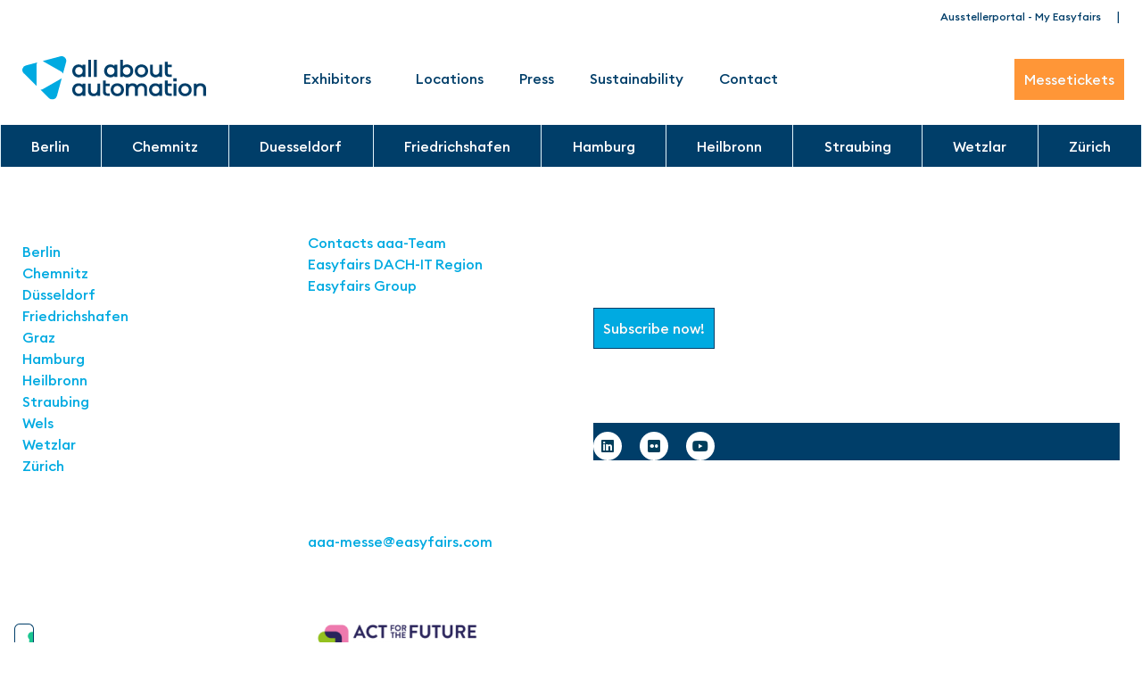

--- FILE ---
content_type: text/html; charset=UTF-8
request_url: https://www.allaboutautomation.de/en/news/iot-konnektivitat-fr-glasfasernetze/
body_size: 13387
content:
<!doctype html>
<html lang="en-US">
<head>
	<meta charset="UTF-8">
	<meta name="viewport" content="width=device-width, initial-scale=1">
	<link rel="profile" href="https://gmpg.org/xfn/11">
				<script type="text/javascript" class="_iub_cs_skip">
				var _iub = _iub || {};
				_iub.csConfiguration = _iub.csConfiguration || {};
				_iub.csConfiguration.siteId = "2168500";
				_iub.csConfiguration.cookiePolicyId = "50039049";
			</script>
			<script class="_iub_cs_skip" src="https://cs.iubenda.com/autoblocking/2168500.js"></script>
			<link media="all" href="https://www.allaboutautomation.de/wp-content/assets/266/css/agg_67e569b6119c0b25ad051ef67c2b156b.css" rel="stylesheet"><link media="screen" href="https://www.allaboutautomation.de/wp-content/assets/266/css/agg_18575cab927c6f75cb943ba4b3637dfd.css" rel="stylesheet"><title>All About Automation - News/iot-konnektivitat-fr-glasfasernetze - All About Automation</title>
	
	<script async src="https://www.googletagmanager.com/gtag/js?id=G-ZTGSPGW1QL"></script>
<script>
	window.dataLayer = window.dataLayer || [];
	function gtag(){dataLayer.push(arguments);}
</script><meta name="dc.title" content="All About Automation - News/iot-konnektivitat-fr-glasfasernetze - All About Automation">
<meta name="dc.relation" content="https://www.allaboutautomation.de/en/news/iot-konnektivitat-fr-glasfasernetze/">
<meta name="dc.source" content="https://www.allaboutautomation.de/en/">
<meta name="dc.language" content="en_US">
<meta name="robots" content="index, follow, max-snippet:-1, max-image-preview:large, max-video-preview:-1">
<link rel="canonical" href="https://www.allaboutautomation.de/en/news/iot-konnektivitat-fr-glasfasernetze/" />
<meta property="og:url" content="https://www.allaboutautomation.de/en/news/iot-konnektivitat-fr-glasfasernetze/">
<meta property="og:site_name" content="All About Automation">
<meta property="og:locale" content="en_US">
<meta property="og:type" content="article">
<meta property="og:title" content="All About Automation - News/iot-konnektivitat-fr-glasfasernetze - All About Automation">
<meta property="fb:pages" content="">
<meta property="fb:admins" content="">
<meta property="fb:app_id" content="">
<meta name="twitter:card" content="summary">
<meta name="twitter:title" content="All About Automation - News/iot-konnektivitat-fr-glasfasernetze - All About Automation">
<link rel='dns-prefetch' href='//cdn.iubenda.com' />
<link rel='dns-prefetch' href='//my.easyfairs.com' />
<link rel="alternate" type="application/rss+xml" title="All About Automation &raquo; Feed" href="https://www.allaboutautomation.de/en/feed/" />
<link rel="alternate" type="application/rss+xml" title="All About Automation &raquo; Comments Feed" href="https://www.allaboutautomation.de/en/comments/feed/" />
















<link rel='stylesheet' id='elementor-post-30-css' href='https://www.allaboutautomation.de/wp-content/assets/266/css/agg_single_38c0f838aaffeb139e5381d74ee3c0ee.css?ver=1770133103' media='all' />













<link rel='stylesheet' id='elementor-post-421537-css' href='https://www.allaboutautomation.de/wp-content/assets/266/css/agg_single_1b29b7b510c5f60c12feeced514eae7a.css?ver=1770133103' media='all' />
<link rel='stylesheet' id='elementor-post-3825-css' href='https://www.allaboutautomation.de/wp-content/assets/266/css/agg_single_c8479e3b151e016a3edbad74b583d188.css?ver=1770133103' media='all' />
<link rel='stylesheet' id='elementor-post-444971-css' href='https://www.allaboutautomation.de/wp-content/assets/266/css/agg_single_cdd3e3883e0b8b20fd1808419ca933ae.css?ver=1770133104' media='all' />
<link rel='stylesheet' id='elementor-post-47072-css' href='https://www.allaboutautomation.de/wp-content/assets/266/css/agg_single_86cf0f48cf7f8a716bc96748d78dec1a.css?ver=1770133104' media='all' />




<script  type="text/javascript" class=" _iub_cs_skip" id="iubenda-head-inline-scripts-0">
var _iub = _iub || [];
_iub.csConfiguration = {"askConsentAtCookiePolicyUpdate":true,"countryDetection":true,"enableFadp":true,"enableLgpd":true,"enableTcf":true,"enableUspr":true,"floatingPreferencesButtonCaptionColor":"#707070","floatingPreferencesButtonColor":"#ffffff","floatingPreferencesButtonDisplay":"anchored-bottom-left","googleAdditionalConsentMode":true,"lang":"en-GB","lgpdAppliesGlobally":false,"perPurposeConsent":true,"reloadOnConsent":true,"siteId":2168500,"tcfPurposes":{"2":"consent_only","7":"consent_only","8":"consent_only","9":"consent_only","10":"consent_only","11":"consent_only"},"cookiePolicyId":50039049,"banner":{"acceptButtonCaptionColor":"#FFFFFF","acceptButtonColor":"#0073CE","acceptButtonDisplay":true,"backgroundColor":"#FFFFFF","closeButtonDisplay":false,"customizeButtonCaptionColor":"#4D4D4D","customizeButtonColor":"#DADADA","customizeButtonDisplay":true,"explicitWithdrawal":true,"listPurposes":true,"position":"float-bottom-center","rejectButtonDisplay":true,"showPurposesToggles":true,"textColor":"#000000"}};
</script>
<script  type="text/javascript" class=" _iub_cs_skip" src="//cdn.iubenda.com/cs/tcf/stub-v2.js?ver=3.12.4" id="iubenda-head-scripts-1-js"></script>
<script  type="text/javascript" class=" _iub_cs_skip" src="//cdn.iubenda.com/cs/tcf/safe-tcf-v2.js?ver=3.12.4" id="iubenda-head-scripts-2-js"></script>
<script  type="text/javascript" class=" _iub_cs_skip" src="//cdn.iubenda.com/cs/gpp/stub.js?ver=3.12.4" id="iubenda-head-scripts-3-js"></script>
<script  type="text/javascript" charset="UTF-8" async="" class=" _iub_cs_skip" src="//cdn.iubenda.com/cs/iubenda_cs.js?ver=3.12.4" id="iubenda-head-scripts-4-js"></script>
<script src="https://www.allaboutautomation.de/wp/wp-includes/js/jquery/jquery.min.js?ver=3.7.1" id="jquery-core-js"></script>
<script src="https://www.allaboutautomation.de/wp/wp-includes/js/jquery/jquery-migrate.min.js?ver=3.4.1" id="jquery-migrate-js"></script>
<script src="https://www.allaboutautomation.de/wp-content/assets/266/js/agg_single_d39303830f422c3218b06b84047a5e3c.js?ver=0.7.1" id="my-easyfairs-api-js"></script>
<script src="https://easyfairsassets.com/elassets/lib/font-awesome/js/v4-shims.min.js?ver=3.32.2" id="font-awesome-4-shim-js"></script>
<script src="https://my.easyfairs.com/widgets/api/loader/?hostDomain=www.allaboutautomation.de&amp;ver=1.0.1" id="custom-widget-loader-js" defer data-wp-strategy="defer"></script>
<script src="https://www.allaboutautomation.de/wp-content/assets/266/js/agg_single_e5c0cd0b7db07be431e26714a3aea473.js?ver=v3.2.3" id="js-cookie-js"></script>
<link rel="https://api.w.org/" href="https://www.allaboutautomation.de/en/wp-json/" /><link rel="alternate" title="JSON" type="application/json" href="https://www.allaboutautomation.de/en/wp-json/wp/v2/pages/0" /><link rel="EditURI" type="application/rsd+xml" title="RSD" href="https://www.allaboutautomation.de/wp/xmlrpc.php?rsd" />
<link rel="alternate" title="oEmbed (JSON)" type="application/json+oembed" href="https://www.allaboutautomation.de/en/wp-json/oembed/1.0/embed?url" />
<link rel="alternate" title="oEmbed (XML)" type="text/xml+oembed" href="https://www.allaboutautomation.de/en/wp-json/oembed/1.0/embed?url&#038;format=xml" />
<meta name="generator" content="EasyFairs" /><meta name="generator" content="WPML ver:4.7.6 stt:1,4,3;" />
<meta name="generator" content="Elementor 3.32.2; features: additional_custom_breakpoints; settings: css_print_method-external, google_font-enabled, font_display-auto">



			
			<link rel="icon" href="https://easyfairsassets.com/sites/266/2023/01/AAA_2022_favicon.svg" sizes="32x32" />
<link rel="icon" href="https://easyfairsassets.com/sites/266/2023/01/AAA_2022_favicon.svg" sizes="192x192" />
<link rel="apple-touch-icon" href="https://easyfairsassets.com/sites/266/2023/01/AAA_2022_favicon.svg" />
<meta name="msapplication-TileImage" content="https://easyfairsassets.com/sites/266/2023/01/AAA_2022_favicon.svg" />
        <!-- Google Tag Manager -->
                    <script>(function(w,d,s,l,i){w[l]=w[l]||[];w[l].push({'gtm.start':
                        new Date().getTime(),event:'gtm.js'});var f=d.getElementsByTagName(s)[0],
                    j=d.createElement(s),dl=l!='dataLayer'?'&l='+l:'';j.async=true;j.src=
                    'https://www.googletagmanager.com/gtm.js?id='+i+dl;f.parentNode.insertBefore(j,f);
                })(window,document,'script','dataLayer','GTM-KK5RLNB');
            </script>
                    <script>(function(w,d,s,l,i){w[l]=w[l]||[];w[l].push({'gtm.start':
                    new Date().getTime(),event:'gtm.js'});var f=d.getElementsByTagName(s)[0],
                j=d.createElement(s),dl=l!='dataLayer'?'&l='+l:'';j.async=true;j.src=
                'https://www.googletagmanager.com/gtm.js?id='+i+dl;f.parentNode.insertBefore(j,f);
            })(window,document,'script','dataLayer','GTM-TLBPTT2');
        </script>
                <!-- End Google Tag Manager -->
        </head>
<body class="wp-singular page-template-default page page-id-0 page-parent wp-custom-logo wp-embed-responsive wp-theme-hello-elementor wp-child-theme-easyfairs hello-elementor-default elementor-default elementor-kit-30">

<!-- Google Tag Manager (noscript) -->
        <noscript><iframe src="https://www.googletagmanager.com/ns.html?id=GTM-TLBPTT2" height="0" width="0" style="display:none;visibility:hidden"></iframe></noscript><noscript><iframe src="https://www.googletagmanager.com/ns.html?id=GTM-KK5RLNB" height="0" width="0" style="display:none;visibility:hidden"></iframe></noscript><!-- End Google Tag Manager (noscript) -->
<a class="skip-link screen-reader-text" href="#content">Skip to content</a>

		<header data-elementor-type="header" data-elementor-id="421537" class="elementor elementor-421537 elementor-location-header" data-elementor-post-type="elementor_library">
					<section class="elementor-section elementor-top-section elementor-element elementor-element-ec75b28 elementor-hidden-tablet elementor-hidden-mobile elementor-section-boxed elementor-section-height-default elementor-section-height-default" data-id="ec75b28" data-element_type="section">
						<div class="elementor-container elementor-column-gap-custom">
					<div class="elementor-column elementor-col-100 elementor-top-column elementor-element elementor-element-0cba294" data-id="0cba294" data-element_type="column">
			<div class="elementor-widget-wrap elementor-element-populated">
						<div class="elementor-element elementor-element-7f37d13 elementor-widget__width-auto elementor-widget elementor-widget-heading" data-id="7f37d13" data-element_type="widget" data-widget_type="heading.default">
				<div class="elementor-widget-container">
					<h2 class="elementor-heading-title elementor-size-default"><a href="https://www.allaboutautomation.de/de/ausstellerportal/">Ausstellerportal - My Easyfairs</a></h2>				</div>
				</div>
				<div class="elementor-element elementor-element-3581f68 elementor-widget__width-auto elementor-widget elementor-widget-heading" data-id="3581f68" data-element_type="widget" data-widget_type="heading.default">
				<div class="elementor-widget-container">
					<div class="elementor-heading-title elementor-size-default">|</div>				</div>
				</div>
				<div class="elementor-element elementor-element-3c3e08e elementor-widget__width-auto elementor-widget elementor-widget-wpml-language-switcher" data-id="3c3e08e" data-element_type="widget" data-widget_type="wpml-language-switcher.default">
				<div class="elementor-widget-container">
					<div class="wpml-elementor-ls"></div>				</div>
				</div>
					</div>
		</div>
					</div>
		</section>
				<section class="elementor-section elementor-top-section elementor-element elementor-element-14417148 elementor-section-boxed elementor-section-height-default elementor-section-height-default" data-id="14417148" data-element_type="section" data-settings="{&quot;animation&quot;:&quot;none&quot;}">
						<div class="elementor-container elementor-column-gap-no">
					<div class="elementor-column elementor-col-33 elementor-top-column elementor-element elementor-element-64f86194" data-id="64f86194" data-element_type="column">
			<div class="elementor-widget-wrap elementor-element-populated">
						<div class="elementor-element elementor-element-5b0a6161 e-transform elementor-hidden-desktop elementor-hidden-tablet elementor-hidden-mobile elementor-widget elementor-widget-theme-site-logo elementor-widget-image" data-id="5b0a6161" data-element_type="widget" id="site-logo" data-settings="{&quot;_transform_translateY_effect&quot;:{&quot;unit&quot;:&quot;px&quot;,&quot;size&quot;:-15,&quot;sizes&quot;:[]},&quot;_transform_translateY_effect_tablet&quot;:{&quot;unit&quot;:&quot;%&quot;,&quot;size&quot;:&quot;&quot;,&quot;sizes&quot;:[]},&quot;_transform_translateY_effect_mobile&quot;:{&quot;unit&quot;:&quot;%&quot;,&quot;size&quot;:0,&quot;sizes&quot;:[]},&quot;_transform_translateX_effect&quot;:{&quot;unit&quot;:&quot;px&quot;,&quot;size&quot;:&quot;&quot;,&quot;sizes&quot;:[]},&quot;_transform_translateX_effect_tablet&quot;:{&quot;unit&quot;:&quot;px&quot;,&quot;size&quot;:&quot;&quot;,&quot;sizes&quot;:[]},&quot;_transform_translateX_effect_mobile&quot;:{&quot;unit&quot;:&quot;px&quot;,&quot;size&quot;:&quot;&quot;,&quot;sizes&quot;:[]}}" data-widget_type="theme-site-logo.default">
				<div class="elementor-widget-container">
											<a href="https://www.allaboutautomation.de/en/">
			<img fetchpriority="high" width="475" height="114" src="https://easyfairsassets.com/sites/266/2020/03/221020_AAA_Logo_rgb.svg" class="attachment-full size-full wp-image-51762" alt="all about automation Logo" />				</a>
											</div>
				</div>
				<div class="elementor-element elementor-element-dbece62 e-transform elementor-widget elementor-widget-theme-site-logo elementor-widget-image" data-id="dbece62" data-element_type="widget" data-settings="{&quot;_transform_translateY_effect&quot;:{&quot;unit&quot;:&quot;px&quot;,&quot;size&quot;:-15,&quot;sizes&quot;:[]},&quot;_transform_translateY_effect_tablet&quot;:{&quot;unit&quot;:&quot;%&quot;,&quot;size&quot;:&quot;&quot;,&quot;sizes&quot;:[]},&quot;_transform_translateY_effect_mobile&quot;:{&quot;unit&quot;:&quot;%&quot;,&quot;size&quot;:0,&quot;sizes&quot;:[]},&quot;_transform_translateX_effect&quot;:{&quot;unit&quot;:&quot;px&quot;,&quot;size&quot;:&quot;&quot;,&quot;sizes&quot;:[]},&quot;_transform_translateX_effect_tablet&quot;:{&quot;unit&quot;:&quot;px&quot;,&quot;size&quot;:&quot;&quot;,&quot;sizes&quot;:[]},&quot;_transform_translateX_effect_mobile&quot;:{&quot;unit&quot;:&quot;px&quot;,&quot;size&quot;:&quot;&quot;,&quot;sizes&quot;:[]}}" data-widget_type="theme-site-logo.default">
				<div class="elementor-widget-container">
											<a href="https://www.allaboutautomation.de/en/">
			<img fetchpriority="high" width="475" height="114" src="https://easyfairsassets.com/sites/266/2020/03/221020_AAA_Logo_rgb.svg" class="attachment-full size-full wp-image-51762" alt="all about automation Logo" />				</a>
											</div>
				</div>
					</div>
		</div>
				<div class="elementor-column elementor-col-33 elementor-top-column elementor-element elementor-element-5944791c" data-id="5944791c" data-element_type="column" data-settings="{&quot;animation&quot;:&quot;none&quot;}">
			<div class="elementor-widget-wrap elementor-element-populated">
						<div class="elementor-element elementor-element-3eea30cf elementor-nav-menu__align-start elementor-nav-menu--stretch elementor-widget__width-initial elementor-nav-menu--dropdown-tablet elementor-nav-menu__text-align-aside elementor-nav-menu--toggle elementor-nav-menu--burger elementor-widget elementor-widget-nav-menu" data-id="3eea30cf" data-element_type="widget" id="main-nav" data-settings="{&quot;full_width&quot;:&quot;stretch&quot;,&quot;submenu_icon&quot;:{&quot;value&quot;:&quot;&lt;i class=\&quot;\&quot; aria-hidden=\&quot;true\&quot;&gt;&lt;\/i&gt;&quot;,&quot;library&quot;:&quot;&quot;},&quot;layout&quot;:&quot;horizontal&quot;,&quot;toggle&quot;:&quot;burger&quot;}" data-widget_type="nav-menu.default">
				<div class="elementor-widget-container">
								<nav aria-label="Menu" class="elementor-nav-menu--main elementor-nav-menu__container elementor-nav-menu--layout-horizontal e--pointer-underline e--animation-none">
				<ul id="menu-1-3eea30cf" class="elementor-nav-menu"><li class="menu-item menu-item-type-post_type menu-item-object-page menu-item-has-children menu-item-135740"><a href="https://www.allaboutautomation.de/en/exhibiting/" class="elementor-item">Exhibitors</a>
<ul class="sub-menu elementor-nav-menu--dropdown">
	<li class="menu-item menu-item-type-post_type menu-item-object-page menu-item-3800"><a href="https://www.allaboutautomation.de/en/facts-figures/" class="elementor-sub-item">Event profile</a></li>
	<li class="menu-item menu-item-type-post_type menu-item-object-page menu-item-3812"><a href="https://www.allaboutautomation.de/en/packages-pricing/" class="elementor-sub-item">Packages &amp; Pricing</a></li>
	<li class="menu-item menu-item-type-post_type menu-item-object-page menu-item-6983"><a href="https://www.allaboutautomation.de/en/application-form/" class="elementor-sub-item">Application Form</a></li>
	<li class="menu-item menu-item-type-post_type menu-item-object-page menu-item-3809"><a href="https://www.allaboutautomation.de/en/statistics-testimonials/" class="elementor-sub-item">Statistics &amp; Testimonials</a></li>
	<li class="menu-item menu-item-type-post_type menu-item-object-page menu-item-3821"><a href="https://www.allaboutautomation.de/en/service-package-easygo/" class="elementor-sub-item">Service Package EasyGo</a></li>
</ul>
</li>
<li class="menu-item menu-item-type-post_type menu-item-object-page menu-item-392396"><a href="https://www.allaboutautomation.de/en/locations/" class="elementor-item">Locations</a></li>
<li class="menu-item menu-item-type-post_type menu-item-object-page menu-item-135742"><a href="https://www.allaboutautomation.de/en/press/" class="elementor-item">Press</a></li>
<li class="menu-item menu-item-type-post_type menu-item-object-page menu-item-447308"><a href="https://www.allaboutautomation.de/en/esg-aaa/" class="elementor-item">Sustainability</a></li>
<li class="menu-item menu-item-type-post_type menu-item-object-page menu-item-31861"><a href="https://www.allaboutautomation.de/en/contact/" class="elementor-item">Contact</a></li>
</ul>			</nav>
					<div class="elementor-menu-toggle" role="button" tabindex="0" aria-label="Menu Toggle" aria-expanded="false">
			<i aria-hidden="true" role="presentation" class="elementor-menu-toggle__icon--open fas fa-bars"></i><i aria-hidden="true" role="presentation" class="elementor-menu-toggle__icon--close eicon-close"></i>		</div>
					<nav class="elementor-nav-menu--dropdown elementor-nav-menu__container" aria-hidden="true">
				<ul id="menu-2-3eea30cf" class="elementor-nav-menu"><li class="menu-item menu-item-type-post_type menu-item-object-page menu-item-has-children menu-item-135740"><a href="https://www.allaboutautomation.de/en/exhibiting/" class="elementor-item" tabindex="-1">Exhibitors</a>
<ul class="sub-menu elementor-nav-menu--dropdown">
	<li class="menu-item menu-item-type-post_type menu-item-object-page menu-item-3800"><a href="https://www.allaboutautomation.de/en/facts-figures/" class="elementor-sub-item" tabindex="-1">Event profile</a></li>
	<li class="menu-item menu-item-type-post_type menu-item-object-page menu-item-3812"><a href="https://www.allaboutautomation.de/en/packages-pricing/" class="elementor-sub-item" tabindex="-1">Packages &amp; Pricing</a></li>
	<li class="menu-item menu-item-type-post_type menu-item-object-page menu-item-6983"><a href="https://www.allaboutautomation.de/en/application-form/" class="elementor-sub-item" tabindex="-1">Application Form</a></li>
	<li class="menu-item menu-item-type-post_type menu-item-object-page menu-item-3809"><a href="https://www.allaboutautomation.de/en/statistics-testimonials/" class="elementor-sub-item" tabindex="-1">Statistics &amp; Testimonials</a></li>
	<li class="menu-item menu-item-type-post_type menu-item-object-page menu-item-3821"><a href="https://www.allaboutautomation.de/en/service-package-easygo/" class="elementor-sub-item" tabindex="-1">Service Package EasyGo</a></li>
</ul>
</li>
<li class="menu-item menu-item-type-post_type menu-item-object-page menu-item-392396"><a href="https://www.allaboutautomation.de/en/locations/" class="elementor-item" tabindex="-1">Locations</a></li>
<li class="menu-item menu-item-type-post_type menu-item-object-page menu-item-135742"><a href="https://www.allaboutautomation.de/en/press/" class="elementor-item" tabindex="-1">Press</a></li>
<li class="menu-item menu-item-type-post_type menu-item-object-page menu-item-447308"><a href="https://www.allaboutautomation.de/en/esg-aaa/" class="elementor-item" tabindex="-1">Sustainability</a></li>
<li class="menu-item menu-item-type-post_type menu-item-object-page menu-item-31861"><a href="https://www.allaboutautomation.de/en/contact/" class="elementor-item" tabindex="-1">Contact</a></li>
</ul>			</nav>
						</div>
				</div>
					</div>
		</div>
				<div class="elementor-column elementor-col-33 elementor-top-column elementor-element elementor-element-4309539f" data-id="4309539f" data-element_type="column">
			<div class="elementor-widget-wrap elementor-element-populated">
						<div class="elementor-element elementor-element-31253bdf elementor-align-right elementor-hidden-tablet elementor-hidden-mobile elementor-widget__width-initial elementor-widget elementor-widget-button" data-id="31253bdf" data-element_type="widget" data-widget_type="button.default">
				<div class="elementor-widget-container">
									<div class="elementor-button-wrapper">
					<a class="elementor-button elementor-button-link elementor-size-md" href="https://www.allaboutautomation.de/de/messeticket/">
						<span class="elementor-button-content-wrapper">
									<span class="elementor-button-text">Messetickets</span>
					</span>
					</a>
				</div>
								</div>
				</div>
					</div>
		</div>
					</div>
		</section>
				<section class="elementor-section elementor-top-section elementor-element elementor-element-19ac0f2e elementor-section-boxed elementor-section-height-default elementor-section-height-default" data-id="19ac0f2e" data-element_type="section" id="standorte-nav" data-settings="{&quot;background_background&quot;:&quot;classic&quot;}">
						<div class="elementor-container elementor-column-gap-custom">
					<div class="elementor-column elementor-col-100 elementor-top-column elementor-element elementor-element-30bccba6" data-id="30bccba6" data-element_type="column" data-settings="{&quot;animation&quot;:&quot;none&quot;}">
			<div class="elementor-widget-wrap elementor-element-populated">
						<div class="elementor-element elementor-element-65b87400 elementor-nav-menu__align-start elementor-nav-menu--stretch elementor-widget__width-inherit elementor-nav-menu--dropdown-tablet elementor-nav-menu__text-align-aside elementor-nav-menu--toggle elementor-nav-menu--burger elementor-widget elementor-widget-nav-menu" data-id="65b87400" data-element_type="widget" data-settings="{&quot;full_width&quot;:&quot;stretch&quot;,&quot;submenu_icon&quot;:{&quot;value&quot;:&quot;&lt;i class=\&quot;\&quot; aria-hidden=\&quot;true\&quot;&gt;&lt;\/i&gt;&quot;,&quot;library&quot;:&quot;&quot;},&quot;layout&quot;:&quot;horizontal&quot;,&quot;toggle&quot;:&quot;burger&quot;}" data-widget_type="nav-menu.default">
				<div class="elementor-widget-container">
								<nav aria-label="Menu" class="elementor-nav-menu--main elementor-nav-menu__container elementor-nav-menu--layout-horizontal e--pointer-background e--animation-none">
				<ul id="menu-1-65b87400" class="elementor-nav-menu"><li class="menu-item menu-item-type-post_type menu-item-object-page menu-item-425628"><a href="https://www.allaboutautomation.de/en/berlin/" class="elementor-item">Berlin</a></li>
<li class="menu-item menu-item-type-post_type menu-item-object-page menu-item-has-children menu-item-216536"><a href="https://www.allaboutautomation.de/en/chemnitz/" class="elementor-item">Chemnitz</a>
<ul class="sub-menu elementor-nav-menu--dropdown">
	<li class="menu-item menu-item-type-custom menu-item-object-custom menu-item-has-children menu-item-392435"><a href="#" class="elementor-sub-item elementor-item-anchor">Visit</a>
	<ul class="sub-menu elementor-nav-menu--dropdown">
		<li class="menu-item menu-item-type-post_type menu-item-object-page menu-item-392436"><a href="https://www.allaboutautomation.de/en/chemnitz/exhibition-ticket-chemnitz/" class="elementor-sub-item">Exhibition Ticket</a></li>
		<li class="menu-item menu-item-type-post_type menu-item-object-page menu-item-392437"><a href="https://www.allaboutautomation.de/en/chemnitz/arrival-accommodation-chemnitz/" class="elementor-sub-item">Arrival &#038; Accommodation</a></li>
	</ul>
</li>
	<li class="menu-item menu-item-type-custom menu-item-object-custom menu-item-has-children menu-item-392438"><a href="#" class="elementor-sub-item elementor-item-anchor">Exhibiting</a>
	<ul class="sub-menu elementor-nav-menu--dropdown">
		<li class="menu-item menu-item-type-custom menu-item-object-custom menu-item-392440"><a href="https://www.chemnitz.allaboutautomation.de/en/exhibitor/" class="elementor-sub-item">Exhibitor List</a></li>
		<li class="menu-item menu-item-type-custom menu-item-object-custom menu-item-392441"><a href="https://www.chemnitz.allaboutautomation.de/en/product-category/innovationsgalerie/" class="elementor-sub-item">Innovations</a></li>
		<li class="menu-item menu-item-type-custom menu-item-object-custom menu-item-392442"><a href="https://www.chemnitz.allaboutautomation.de/en/news/" class="elementor-sub-item">News</a></li>
		<li class="menu-item menu-item-type-custom menu-item-object-custom menu-item-392443"><a href="https://www.chemnitz.allaboutautomation.de/en/job/" class="elementor-sub-item">Jobs</a></li>
	</ul>
</li>
</ul>
</li>
<li class="menu-item menu-item-type-post_type menu-item-object-page menu-item-has-children menu-item-216535"><a href="https://www.allaboutautomation.de/en/duesseldorf/" class="elementor-item">Duesseldorf</a>
<ul class="sub-menu elementor-nav-menu--dropdown">
	<li class="menu-item menu-item-type-custom menu-item-object-custom menu-item-has-children menu-item-392444"><a href="#" class="elementor-sub-item elementor-item-anchor">Visit</a>
	<ul class="sub-menu elementor-nav-menu--dropdown">
		<li class="menu-item menu-item-type-post_type menu-item-object-page menu-item-392446"><a href="https://www.allaboutautomation.de/en/duesseldorf/exhibition-ticket-duesseldorf/" class="elementor-sub-item">Exhibition Ticket</a></li>
		<li class="menu-item menu-item-type-post_type menu-item-object-page menu-item-392445"><a href="https://www.allaboutautomation.de/en/duesseldorf/travel-accomodation-dusseldorf/" class="elementor-sub-item">Travel &#038; Accomodation</a></li>
	</ul>
</li>
	<li class="menu-item menu-item-type-custom menu-item-object-custom menu-item-has-children menu-item-392447"><a href="#" class="elementor-sub-item elementor-item-anchor">Exhibiting</a>
	<ul class="sub-menu elementor-nav-menu--dropdown">
		<li class="menu-item menu-item-type-custom menu-item-object-custom menu-item-392448"><a href="https://www.duesseldorf.allaboutautomation.de/en/exhibitor/" class="elementor-sub-item">Exhibitor List</a></li>
		<li class="menu-item menu-item-type-custom menu-item-object-custom menu-item-392449"><a href="https://www.duesseldorf.allaboutautomation.de/en/product-category/innovationsgalerie/" class="elementor-sub-item">Innovations</a></li>
		<li class="menu-item menu-item-type-custom menu-item-object-custom menu-item-392450"><a href="https://www.duesseldorf.allaboutautomation.de/en/news/" class="elementor-sub-item">News</a></li>
		<li class="menu-item menu-item-type-custom menu-item-object-custom menu-item-392451"><a href="https://www.duesseldorf.allaboutautomation.de/en/job/" class="elementor-sub-item">Jobs</a></li>
	</ul>
</li>
</ul>
</li>
<li class="menu-item menu-item-type-post_type menu-item-object-page menu-item-has-children menu-item-135755"><a href="https://www.allaboutautomation.de/en/friedrichshafen/" class="elementor-item">Friedrichshafen</a>
<ul class="sub-menu elementor-nav-menu--dropdown">
	<li class="menu-item menu-item-type-custom menu-item-object-custom menu-item-has-children menu-item-135756"><a href="#" class="elementor-sub-item elementor-item-anchor">Visit</a>
	<ul class="sub-menu elementor-nav-menu--dropdown">
		<li class="menu-item menu-item-type-post_type menu-item-object-page menu-item-392277"><a href="https://www.allaboutautomation.de/en/friedrichshafen/exhibition-ticket-friedrichshafen/" class="elementor-sub-item">Exhibition Ticket</a></li>
		<li class="menu-item menu-item-type-post_type menu-item-object-page menu-item-135758"><a href="https://www.allaboutautomation.de/en/friedrichshafen/travel-accomodation/" class="elementor-sub-item">Travel &#038; Accomodation</a></li>
	</ul>
</li>
	<li class="menu-item menu-item-type-custom menu-item-object-custom menu-item-has-children menu-item-392587"><a href="#" class="elementor-sub-item elementor-item-anchor">Exhibiting</a>
	<ul class="sub-menu elementor-nav-menu--dropdown">
		<li class="menu-item menu-item-type-custom menu-item-object-custom menu-item-392588"><a href="https://www.friedrichshafen.allaboutautomation.de/en/exhibitor/" class="elementor-sub-item">Exhibitor List</a></li>
		<li class="menu-item menu-item-type-custom menu-item-object-custom menu-item-392589"><a href="https://www.friedrichshafen.allaboutautomation.de/en/product-category/innovationsgalerie/" class="elementor-sub-item">Innovations</a></li>
		<li class="menu-item menu-item-type-custom menu-item-object-custom menu-item-392590"><a href="https://www.friedrichshafen.allaboutautomation.de/en/news/" class="elementor-sub-item">News</a></li>
		<li class="menu-item menu-item-type-custom menu-item-object-custom menu-item-392591"><a href="https://www.friedrichshafen.allaboutautomation.de/en/job/" class="elementor-sub-item">Jobs</a></li>
	</ul>
</li>
</ul>
</li>
<li class="menu-item menu-item-type-post_type menu-item-object-page menu-item-has-children menu-item-135769"><a href="https://www.allaboutautomation.de/en/hamburg/" class="elementor-item">Hamburg</a>
<ul class="sub-menu elementor-nav-menu--dropdown">
	<li class="menu-item menu-item-type-post_type menu-item-object-page menu-item-135780"><a href="https://www.allaboutautomation.de/en/hamburg/talk-lounge-hamburg/" class="elementor-sub-item">Talk Lounge Hamburg</a></li>
	<li class="menu-item menu-item-type-custom menu-item-object-custom menu-item-has-children menu-item-135770"><a href="#" class="elementor-sub-item elementor-item-anchor">Visit</a>
	<ul class="sub-menu elementor-nav-menu--dropdown">
		<li class="menu-item menu-item-type-post_type menu-item-object-page menu-item-135771"><a href="https://www.allaboutautomation.de/en/hamburg/exhibition-ticket-hamburg/" class="elementor-sub-item">Exhibition ticket</a></li>
		<li class="menu-item menu-item-type-post_type menu-item-object-page menu-item-135772"><a href="https://www.allaboutautomation.de/en/hamburg/travel-accomodiation/" class="elementor-sub-item">Travel &#038; Accomodiation</a></li>
	</ul>
</li>
	<li class="menu-item menu-item-type-custom menu-item-object-custom menu-item-has-children menu-item-392592"><a href="#" class="elementor-sub-item elementor-item-anchor">Exhibiting</a>
	<ul class="sub-menu elementor-nav-menu--dropdown">
		<li class="menu-item menu-item-type-custom menu-item-object-custom menu-item-392593"><a href="https://www.hamburg.allaboutautomation.de/en/exhibitor/" class="elementor-sub-item">Exhibitor List</a></li>
		<li class="menu-item menu-item-type-custom menu-item-object-custom menu-item-392594"><a href="https://www.hamburg.allaboutautomation.de/en/product-category/innovationsgalerie/" class="elementor-sub-item">Innovations</a></li>
		<li class="menu-item menu-item-type-custom menu-item-object-custom menu-item-392595"><a href="https://www.hamburg.allaboutautomation.de/en/news/" class="elementor-sub-item">News</a></li>
		<li class="menu-item menu-item-type-custom menu-item-object-custom menu-item-392596"><a href="https://www.hamburg.allaboutautomation.de/en/job/" class="elementor-sub-item">Jobs</a></li>
	</ul>
</li>
</ul>
</li>
<li class="menu-item menu-item-type-post_type menu-item-object-page menu-item-has-children menu-item-216539"><a href="https://www.allaboutautomation.de/en/heilbronn/" class="elementor-item">Heilbronn</a>
<ul class="sub-menu elementor-nav-menu--dropdown">
	<li class="menu-item menu-item-type-custom menu-item-object-custom menu-item-has-children menu-item-216543"><a href="#" class="elementor-sub-item elementor-item-anchor">Visit</a>
	<ul class="sub-menu elementor-nav-menu--dropdown">
		<li class="menu-item menu-item-type-post_type menu-item-object-page menu-item-216541"><a href="https://www.allaboutautomation.de/en/heilbronn/exhibition-ticket-heilbronn/" class="elementor-sub-item">Exhibition Ticket</a></li>
		<li class="menu-item menu-item-type-post_type menu-item-object-page menu-item-216542"><a href="https://www.allaboutautomation.de/en/heilbronn/travel-accommodation-heilbronn/" class="elementor-sub-item">Travel &#038; Accommodation</a></li>
	</ul>
</li>
	<li class="menu-item menu-item-type-custom menu-item-object-custom menu-item-has-children menu-item-392597"><a href="#" class="elementor-sub-item elementor-item-anchor">Exhibiting</a>
	<ul class="sub-menu elementor-nav-menu--dropdown">
		<li class="menu-item menu-item-type-custom menu-item-object-custom menu-item-392599"><a href="https://www.allaboutautomation.de/en/exhibitor/?_events=all-about-automation-heilbronn-2024" class="elementor-sub-item">Exhibitor List</a></li>
		<li class="menu-item menu-item-type-custom menu-item-object-custom menu-item-392600"><a href="https://www.allaboutautomation.de/en/product-category/innovationsgalerie/?_events=all-about-automation-heilbronn-2024" class="elementor-sub-item">Innovations</a></li>
		<li class="menu-item menu-item-type-custom menu-item-object-custom menu-item-392601"><a href="https://www.allaboutautomation.de/en/edition/all-about-automation-heilbronn-2024/?efpt=news" class="elementor-sub-item">News</a></li>
		<li class="menu-item menu-item-type-custom menu-item-object-custom menu-item-392603"><a href="https://www.allaboutautomation.de/en/edition/all-about-automation-heilbronn-2024/?efpt=job" class="elementor-sub-item">Jobs</a></li>
	</ul>
</li>
</ul>
</li>
<li class="menu-item menu-item-type-post_type menu-item-object-page menu-item-has-children menu-item-216768"><a href="https://www.allaboutautomation.de/en/straubing/" class="elementor-item">Straubing</a>
<ul class="sub-menu elementor-nav-menu--dropdown">
	<li class="menu-item menu-item-type-custom menu-item-object-custom menu-item-has-children menu-item-392611"><a href="#" class="elementor-sub-item elementor-item-anchor">Visit</a>
	<ul class="sub-menu elementor-nav-menu--dropdown">
		<li class="menu-item menu-item-type-post_type menu-item-object-page menu-item-392654"><a href="https://www.allaboutautomation.de/en/straubing/exhibition-ticket-straubing/" class="elementor-sub-item">Exhibition Ticket</a></li>
		<li class="menu-item menu-item-type-post_type menu-item-object-page menu-item-392605"><a href="https://www.allaboutautomation.de/en/straubing/arrival-accommodation-straubing/" class="elementor-sub-item">Arrival &#038; Accommodation</a></li>
	</ul>
</li>
	<li class="menu-item menu-item-type-custom menu-item-object-custom menu-item-has-children menu-item-392606"><a href="#" class="elementor-sub-item elementor-item-anchor">Exhibiting</a>
	<ul class="sub-menu elementor-nav-menu--dropdown">
		<li class="menu-item menu-item-type-custom menu-item-object-custom menu-item-392607"><a href="https://www.allaboutautomation.de/en/exhibitor/?_events=all-about-automation-straubing-2024" class="elementor-sub-item">Exhibitor List</a></li>
	</ul>
</li>
</ul>
</li>
<li class="menu-item menu-item-type-post_type menu-item-object-page menu-item-has-children menu-item-216537"><a href="https://www.allaboutautomation.de/en/wetzlar/" class="elementor-item">Wetzlar</a>
<ul class="sub-menu elementor-nav-menu--dropdown">
	<li class="menu-item menu-item-type-custom menu-item-object-custom menu-item-has-children menu-item-216545"><a href="#" class="elementor-sub-item elementor-item-anchor">Visit</a>
	<ul class="sub-menu elementor-nav-menu--dropdown">
		<li class="menu-item menu-item-type-post_type menu-item-object-page menu-item-392612"><a href="https://www.allaboutautomation.de/en/wetzlar/exhibition-ticket-wetzlar/" class="elementor-sub-item">Exhibition Ticket</a></li>
		<li class="menu-item menu-item-type-post_type menu-item-object-page menu-item-216538"><a href="https://www.allaboutautomation.de/en/wetzlar/travel-accomodation-wetzlar/" class="elementor-sub-item">Travel &#038; Accomodation</a></li>
	</ul>
</li>
	<li class="menu-item menu-item-type-custom menu-item-object-custom menu-item-has-children menu-item-392613"><a href="#" class="elementor-sub-item elementor-item-anchor">Exhibiting</a>
	<ul class="sub-menu elementor-nav-menu--dropdown">
		<li class="menu-item menu-item-type-custom menu-item-object-custom menu-item-392614"><a href="https://www.wetzlar.allaboutautomation.de/en/exhibitor/" class="elementor-sub-item">Exhibitor List</a></li>
		<li class="menu-item menu-item-type-custom menu-item-object-custom menu-item-392616"><a href="https://www.wetzlar.allaboutautomation.de/en/product-category/innovationsgalerie/" class="elementor-sub-item">Innovations</a></li>
		<li class="menu-item menu-item-type-custom menu-item-object-custom menu-item-392618"><a href="https://www.wetzlar.allaboutautomation.de/en/news" class="elementor-sub-item">News</a></li>
		<li class="menu-item menu-item-type-custom menu-item-object-custom menu-item-392619"><a href="https://www.wetzlar.allaboutautomation.de/en/job" class="elementor-sub-item">Jobs</a></li>
	</ul>
</li>
</ul>
</li>
<li class="menu-item menu-item-type-post_type menu-item-object-page menu-item-has-children menu-item-216534"><a href="https://www.allaboutautomation.de/en/zuerich/" class="elementor-item">Zürich</a>
<ul class="sub-menu elementor-nav-menu--dropdown">
	<li class="menu-item menu-item-type-custom menu-item-object-custom menu-item-has-children menu-item-392622"><a href="#" class="elementor-sub-item elementor-item-anchor">Visit</a>
	<ul class="sub-menu elementor-nav-menu--dropdown">
		<li class="menu-item menu-item-type-post_type menu-item-object-page menu-item-392655"><a href="https://www.allaboutautomation.de/en/zuerich/exhibition-ticket-zuerich/" class="elementor-sub-item">Exhibition Ticket</a></li>
		<li class="menu-item menu-item-type-post_type menu-item-object-page menu-item-392623"><a href="https://www.allaboutautomation.de/en/zuerich/arrival-accommodation-zurich/" class="elementor-sub-item">Arrival &#038; Accommodation</a></li>
	</ul>
</li>
	<li class="menu-item menu-item-type-custom menu-item-object-custom menu-item-has-children menu-item-398207"><a href="#" class="elementor-sub-item elementor-item-anchor">Exhibiting</a>
	<ul class="sub-menu elementor-nav-menu--dropdown">
		<li class="menu-item menu-item-type-custom menu-item-object-custom menu-item-398208"><a href="https://www.zurich.allaboutautomation.de/en/exhibitor/" class="elementor-sub-item">Exhibitor List</a></li>
		<li class="menu-item menu-item-type-custom menu-item-object-custom menu-item-398209"><a href="https://www.zurich.allaboutautomation.de/en/product-category/innovationsgalerie/" class="elementor-sub-item">Innovations</a></li>
		<li class="menu-item menu-item-type-custom menu-item-object-custom menu-item-398210"><a href="https://www.zurich.allaboutautomation.de/en/news/" class="elementor-sub-item">News</a></li>
		<li class="menu-item menu-item-type-custom menu-item-object-custom menu-item-398211"><a href="https://www.zurich.allaboutautomation.de/en/job/" class="elementor-sub-item">Jobs</a></li>
	</ul>
</li>
</ul>
</li>
</ul>			</nav>
					<div class="elementor-menu-toggle" role="button" tabindex="0" aria-label="Menu Toggle" aria-expanded="false">
			<i aria-hidden="true" role="presentation" class="elementor-menu-toggle__icon--open fas fa-bars"></i><i aria-hidden="true" role="presentation" class="elementor-menu-toggle__icon--close eicon-close"></i>		</div>
					<nav class="elementor-nav-menu--dropdown elementor-nav-menu__container" aria-hidden="true">
				<ul id="menu-2-65b87400" class="elementor-nav-menu"><li class="menu-item menu-item-type-post_type menu-item-object-page menu-item-425628"><a href="https://www.allaboutautomation.de/en/berlin/" class="elementor-item" tabindex="-1">Berlin</a></li>
<li class="menu-item menu-item-type-post_type menu-item-object-page menu-item-has-children menu-item-216536"><a href="https://www.allaboutautomation.de/en/chemnitz/" class="elementor-item" tabindex="-1">Chemnitz</a>
<ul class="sub-menu elementor-nav-menu--dropdown">
	<li class="menu-item menu-item-type-custom menu-item-object-custom menu-item-has-children menu-item-392435"><a href="#" class="elementor-sub-item elementor-item-anchor" tabindex="-1">Visit</a>
	<ul class="sub-menu elementor-nav-menu--dropdown">
		<li class="menu-item menu-item-type-post_type menu-item-object-page menu-item-392436"><a href="https://www.allaboutautomation.de/en/chemnitz/exhibition-ticket-chemnitz/" class="elementor-sub-item" tabindex="-1">Exhibition Ticket</a></li>
		<li class="menu-item menu-item-type-post_type menu-item-object-page menu-item-392437"><a href="https://www.allaboutautomation.de/en/chemnitz/arrival-accommodation-chemnitz/" class="elementor-sub-item" tabindex="-1">Arrival &#038; Accommodation</a></li>
	</ul>
</li>
	<li class="menu-item menu-item-type-custom menu-item-object-custom menu-item-has-children menu-item-392438"><a href="#" class="elementor-sub-item elementor-item-anchor" tabindex="-1">Exhibiting</a>
	<ul class="sub-menu elementor-nav-menu--dropdown">
		<li class="menu-item menu-item-type-custom menu-item-object-custom menu-item-392440"><a href="https://www.chemnitz.allaboutautomation.de/en/exhibitor/" class="elementor-sub-item" tabindex="-1">Exhibitor List</a></li>
		<li class="menu-item menu-item-type-custom menu-item-object-custom menu-item-392441"><a href="https://www.chemnitz.allaboutautomation.de/en/product-category/innovationsgalerie/" class="elementor-sub-item" tabindex="-1">Innovations</a></li>
		<li class="menu-item menu-item-type-custom menu-item-object-custom menu-item-392442"><a href="https://www.chemnitz.allaboutautomation.de/en/news/" class="elementor-sub-item" tabindex="-1">News</a></li>
		<li class="menu-item menu-item-type-custom menu-item-object-custom menu-item-392443"><a href="https://www.chemnitz.allaboutautomation.de/en/job/" class="elementor-sub-item" tabindex="-1">Jobs</a></li>
	</ul>
</li>
</ul>
</li>
<li class="menu-item menu-item-type-post_type menu-item-object-page menu-item-has-children menu-item-216535"><a href="https://www.allaboutautomation.de/en/duesseldorf/" class="elementor-item" tabindex="-1">Duesseldorf</a>
<ul class="sub-menu elementor-nav-menu--dropdown">
	<li class="menu-item menu-item-type-custom menu-item-object-custom menu-item-has-children menu-item-392444"><a href="#" class="elementor-sub-item elementor-item-anchor" tabindex="-1">Visit</a>
	<ul class="sub-menu elementor-nav-menu--dropdown">
		<li class="menu-item menu-item-type-post_type menu-item-object-page menu-item-392446"><a href="https://www.allaboutautomation.de/en/duesseldorf/exhibition-ticket-duesseldorf/" class="elementor-sub-item" tabindex="-1">Exhibition Ticket</a></li>
		<li class="menu-item menu-item-type-post_type menu-item-object-page menu-item-392445"><a href="https://www.allaboutautomation.de/en/duesseldorf/travel-accomodation-dusseldorf/" class="elementor-sub-item" tabindex="-1">Travel &#038; Accomodation</a></li>
	</ul>
</li>
	<li class="menu-item menu-item-type-custom menu-item-object-custom menu-item-has-children menu-item-392447"><a href="#" class="elementor-sub-item elementor-item-anchor" tabindex="-1">Exhibiting</a>
	<ul class="sub-menu elementor-nav-menu--dropdown">
		<li class="menu-item menu-item-type-custom menu-item-object-custom menu-item-392448"><a href="https://www.duesseldorf.allaboutautomation.de/en/exhibitor/" class="elementor-sub-item" tabindex="-1">Exhibitor List</a></li>
		<li class="menu-item menu-item-type-custom menu-item-object-custom menu-item-392449"><a href="https://www.duesseldorf.allaboutautomation.de/en/product-category/innovationsgalerie/" class="elementor-sub-item" tabindex="-1">Innovations</a></li>
		<li class="menu-item menu-item-type-custom menu-item-object-custom menu-item-392450"><a href="https://www.duesseldorf.allaboutautomation.de/en/news/" class="elementor-sub-item" tabindex="-1">News</a></li>
		<li class="menu-item menu-item-type-custom menu-item-object-custom menu-item-392451"><a href="https://www.duesseldorf.allaboutautomation.de/en/job/" class="elementor-sub-item" tabindex="-1">Jobs</a></li>
	</ul>
</li>
</ul>
</li>
<li class="menu-item menu-item-type-post_type menu-item-object-page menu-item-has-children menu-item-135755"><a href="https://www.allaboutautomation.de/en/friedrichshafen/" class="elementor-item" tabindex="-1">Friedrichshafen</a>
<ul class="sub-menu elementor-nav-menu--dropdown">
	<li class="menu-item menu-item-type-custom menu-item-object-custom menu-item-has-children menu-item-135756"><a href="#" class="elementor-sub-item elementor-item-anchor" tabindex="-1">Visit</a>
	<ul class="sub-menu elementor-nav-menu--dropdown">
		<li class="menu-item menu-item-type-post_type menu-item-object-page menu-item-392277"><a href="https://www.allaboutautomation.de/en/friedrichshafen/exhibition-ticket-friedrichshafen/" class="elementor-sub-item" tabindex="-1">Exhibition Ticket</a></li>
		<li class="menu-item menu-item-type-post_type menu-item-object-page menu-item-135758"><a href="https://www.allaboutautomation.de/en/friedrichshafen/travel-accomodation/" class="elementor-sub-item" tabindex="-1">Travel &#038; Accomodation</a></li>
	</ul>
</li>
	<li class="menu-item menu-item-type-custom menu-item-object-custom menu-item-has-children menu-item-392587"><a href="#" class="elementor-sub-item elementor-item-anchor" tabindex="-1">Exhibiting</a>
	<ul class="sub-menu elementor-nav-menu--dropdown">
		<li class="menu-item menu-item-type-custom menu-item-object-custom menu-item-392588"><a href="https://www.friedrichshafen.allaboutautomation.de/en/exhibitor/" class="elementor-sub-item" tabindex="-1">Exhibitor List</a></li>
		<li class="menu-item menu-item-type-custom menu-item-object-custom menu-item-392589"><a href="https://www.friedrichshafen.allaboutautomation.de/en/product-category/innovationsgalerie/" class="elementor-sub-item" tabindex="-1">Innovations</a></li>
		<li class="menu-item menu-item-type-custom menu-item-object-custom menu-item-392590"><a href="https://www.friedrichshafen.allaboutautomation.de/en/news/" class="elementor-sub-item" tabindex="-1">News</a></li>
		<li class="menu-item menu-item-type-custom menu-item-object-custom menu-item-392591"><a href="https://www.friedrichshafen.allaboutautomation.de/en/job/" class="elementor-sub-item" tabindex="-1">Jobs</a></li>
	</ul>
</li>
</ul>
</li>
<li class="menu-item menu-item-type-post_type menu-item-object-page menu-item-has-children menu-item-135769"><a href="https://www.allaboutautomation.de/en/hamburg/" class="elementor-item" tabindex="-1">Hamburg</a>
<ul class="sub-menu elementor-nav-menu--dropdown">
	<li class="menu-item menu-item-type-post_type menu-item-object-page menu-item-135780"><a href="https://www.allaboutautomation.de/en/hamburg/talk-lounge-hamburg/" class="elementor-sub-item" tabindex="-1">Talk Lounge Hamburg</a></li>
	<li class="menu-item menu-item-type-custom menu-item-object-custom menu-item-has-children menu-item-135770"><a href="#" class="elementor-sub-item elementor-item-anchor" tabindex="-1">Visit</a>
	<ul class="sub-menu elementor-nav-menu--dropdown">
		<li class="menu-item menu-item-type-post_type menu-item-object-page menu-item-135771"><a href="https://www.allaboutautomation.de/en/hamburg/exhibition-ticket-hamburg/" class="elementor-sub-item" tabindex="-1">Exhibition ticket</a></li>
		<li class="menu-item menu-item-type-post_type menu-item-object-page menu-item-135772"><a href="https://www.allaboutautomation.de/en/hamburg/travel-accomodiation/" class="elementor-sub-item" tabindex="-1">Travel &#038; Accomodiation</a></li>
	</ul>
</li>
	<li class="menu-item menu-item-type-custom menu-item-object-custom menu-item-has-children menu-item-392592"><a href="#" class="elementor-sub-item elementor-item-anchor" tabindex="-1">Exhibiting</a>
	<ul class="sub-menu elementor-nav-menu--dropdown">
		<li class="menu-item menu-item-type-custom menu-item-object-custom menu-item-392593"><a href="https://www.hamburg.allaboutautomation.de/en/exhibitor/" class="elementor-sub-item" tabindex="-1">Exhibitor List</a></li>
		<li class="menu-item menu-item-type-custom menu-item-object-custom menu-item-392594"><a href="https://www.hamburg.allaboutautomation.de/en/product-category/innovationsgalerie/" class="elementor-sub-item" tabindex="-1">Innovations</a></li>
		<li class="menu-item menu-item-type-custom menu-item-object-custom menu-item-392595"><a href="https://www.hamburg.allaboutautomation.de/en/news/" class="elementor-sub-item" tabindex="-1">News</a></li>
		<li class="menu-item menu-item-type-custom menu-item-object-custom menu-item-392596"><a href="https://www.hamburg.allaboutautomation.de/en/job/" class="elementor-sub-item" tabindex="-1">Jobs</a></li>
	</ul>
</li>
</ul>
</li>
<li class="menu-item menu-item-type-post_type menu-item-object-page menu-item-has-children menu-item-216539"><a href="https://www.allaboutautomation.de/en/heilbronn/" class="elementor-item" tabindex="-1">Heilbronn</a>
<ul class="sub-menu elementor-nav-menu--dropdown">
	<li class="menu-item menu-item-type-custom menu-item-object-custom menu-item-has-children menu-item-216543"><a href="#" class="elementor-sub-item elementor-item-anchor" tabindex="-1">Visit</a>
	<ul class="sub-menu elementor-nav-menu--dropdown">
		<li class="menu-item menu-item-type-post_type menu-item-object-page menu-item-216541"><a href="https://www.allaboutautomation.de/en/heilbronn/exhibition-ticket-heilbronn/" class="elementor-sub-item" tabindex="-1">Exhibition Ticket</a></li>
		<li class="menu-item menu-item-type-post_type menu-item-object-page menu-item-216542"><a href="https://www.allaboutautomation.de/en/heilbronn/travel-accommodation-heilbronn/" class="elementor-sub-item" tabindex="-1">Travel &#038; Accommodation</a></li>
	</ul>
</li>
	<li class="menu-item menu-item-type-custom menu-item-object-custom menu-item-has-children menu-item-392597"><a href="#" class="elementor-sub-item elementor-item-anchor" tabindex="-1">Exhibiting</a>
	<ul class="sub-menu elementor-nav-menu--dropdown">
		<li class="menu-item menu-item-type-custom menu-item-object-custom menu-item-392599"><a href="https://www.allaboutautomation.de/en/exhibitor/?_events=all-about-automation-heilbronn-2024" class="elementor-sub-item" tabindex="-1">Exhibitor List</a></li>
		<li class="menu-item menu-item-type-custom menu-item-object-custom menu-item-392600"><a href="https://www.allaboutautomation.de/en/product-category/innovationsgalerie/?_events=all-about-automation-heilbronn-2024" class="elementor-sub-item" tabindex="-1">Innovations</a></li>
		<li class="menu-item menu-item-type-custom menu-item-object-custom menu-item-392601"><a href="https://www.allaboutautomation.de/en/edition/all-about-automation-heilbronn-2024/?efpt=news" class="elementor-sub-item" tabindex="-1">News</a></li>
		<li class="menu-item menu-item-type-custom menu-item-object-custom menu-item-392603"><a href="https://www.allaboutautomation.de/en/edition/all-about-automation-heilbronn-2024/?efpt=job" class="elementor-sub-item" tabindex="-1">Jobs</a></li>
	</ul>
</li>
</ul>
</li>
<li class="menu-item menu-item-type-post_type menu-item-object-page menu-item-has-children menu-item-216768"><a href="https://www.allaboutautomation.de/en/straubing/" class="elementor-item" tabindex="-1">Straubing</a>
<ul class="sub-menu elementor-nav-menu--dropdown">
	<li class="menu-item menu-item-type-custom menu-item-object-custom menu-item-has-children menu-item-392611"><a href="#" class="elementor-sub-item elementor-item-anchor" tabindex="-1">Visit</a>
	<ul class="sub-menu elementor-nav-menu--dropdown">
		<li class="menu-item menu-item-type-post_type menu-item-object-page menu-item-392654"><a href="https://www.allaboutautomation.de/en/straubing/exhibition-ticket-straubing/" class="elementor-sub-item" tabindex="-1">Exhibition Ticket</a></li>
		<li class="menu-item menu-item-type-post_type menu-item-object-page menu-item-392605"><a href="https://www.allaboutautomation.de/en/straubing/arrival-accommodation-straubing/" class="elementor-sub-item" tabindex="-1">Arrival &#038; Accommodation</a></li>
	</ul>
</li>
	<li class="menu-item menu-item-type-custom menu-item-object-custom menu-item-has-children menu-item-392606"><a href="#" class="elementor-sub-item elementor-item-anchor" tabindex="-1">Exhibiting</a>
	<ul class="sub-menu elementor-nav-menu--dropdown">
		<li class="menu-item menu-item-type-custom menu-item-object-custom menu-item-392607"><a href="https://www.allaboutautomation.de/en/exhibitor/?_events=all-about-automation-straubing-2024" class="elementor-sub-item" tabindex="-1">Exhibitor List</a></li>
	</ul>
</li>
</ul>
</li>
<li class="menu-item menu-item-type-post_type menu-item-object-page menu-item-has-children menu-item-216537"><a href="https://www.allaboutautomation.de/en/wetzlar/" class="elementor-item" tabindex="-1">Wetzlar</a>
<ul class="sub-menu elementor-nav-menu--dropdown">
	<li class="menu-item menu-item-type-custom menu-item-object-custom menu-item-has-children menu-item-216545"><a href="#" class="elementor-sub-item elementor-item-anchor" tabindex="-1">Visit</a>
	<ul class="sub-menu elementor-nav-menu--dropdown">
		<li class="menu-item menu-item-type-post_type menu-item-object-page menu-item-392612"><a href="https://www.allaboutautomation.de/en/wetzlar/exhibition-ticket-wetzlar/" class="elementor-sub-item" tabindex="-1">Exhibition Ticket</a></li>
		<li class="menu-item menu-item-type-post_type menu-item-object-page menu-item-216538"><a href="https://www.allaboutautomation.de/en/wetzlar/travel-accomodation-wetzlar/" class="elementor-sub-item" tabindex="-1">Travel &#038; Accomodation</a></li>
	</ul>
</li>
	<li class="menu-item menu-item-type-custom menu-item-object-custom menu-item-has-children menu-item-392613"><a href="#" class="elementor-sub-item elementor-item-anchor" tabindex="-1">Exhibiting</a>
	<ul class="sub-menu elementor-nav-menu--dropdown">
		<li class="menu-item menu-item-type-custom menu-item-object-custom menu-item-392614"><a href="https://www.wetzlar.allaboutautomation.de/en/exhibitor/" class="elementor-sub-item" tabindex="-1">Exhibitor List</a></li>
		<li class="menu-item menu-item-type-custom menu-item-object-custom menu-item-392616"><a href="https://www.wetzlar.allaboutautomation.de/en/product-category/innovationsgalerie/" class="elementor-sub-item" tabindex="-1">Innovations</a></li>
		<li class="menu-item menu-item-type-custom menu-item-object-custom menu-item-392618"><a href="https://www.wetzlar.allaboutautomation.de/en/news" class="elementor-sub-item" tabindex="-1">News</a></li>
		<li class="menu-item menu-item-type-custom menu-item-object-custom menu-item-392619"><a href="https://www.wetzlar.allaboutautomation.de/en/job" class="elementor-sub-item" tabindex="-1">Jobs</a></li>
	</ul>
</li>
</ul>
</li>
<li class="menu-item menu-item-type-post_type menu-item-object-page menu-item-has-children menu-item-216534"><a href="https://www.allaboutautomation.de/en/zuerich/" class="elementor-item" tabindex="-1">Zürich</a>
<ul class="sub-menu elementor-nav-menu--dropdown">
	<li class="menu-item menu-item-type-custom menu-item-object-custom menu-item-has-children menu-item-392622"><a href="#" class="elementor-sub-item elementor-item-anchor" tabindex="-1">Visit</a>
	<ul class="sub-menu elementor-nav-menu--dropdown">
		<li class="menu-item menu-item-type-post_type menu-item-object-page menu-item-392655"><a href="https://www.allaboutautomation.de/en/zuerich/exhibition-ticket-zuerich/" class="elementor-sub-item" tabindex="-1">Exhibition Ticket</a></li>
		<li class="menu-item menu-item-type-post_type menu-item-object-page menu-item-392623"><a href="https://www.allaboutautomation.de/en/zuerich/arrival-accommodation-zurich/" class="elementor-sub-item" tabindex="-1">Arrival &#038; Accommodation</a></li>
	</ul>
</li>
	<li class="menu-item menu-item-type-custom menu-item-object-custom menu-item-has-children menu-item-398207"><a href="#" class="elementor-sub-item elementor-item-anchor" tabindex="-1">Exhibiting</a>
	<ul class="sub-menu elementor-nav-menu--dropdown">
		<li class="menu-item menu-item-type-custom menu-item-object-custom menu-item-398208"><a href="https://www.zurich.allaboutautomation.de/en/exhibitor/" class="elementor-sub-item" tabindex="-1">Exhibitor List</a></li>
		<li class="menu-item menu-item-type-custom menu-item-object-custom menu-item-398209"><a href="https://www.zurich.allaboutautomation.de/en/product-category/innovationsgalerie/" class="elementor-sub-item" tabindex="-1">Innovations</a></li>
		<li class="menu-item menu-item-type-custom menu-item-object-custom menu-item-398210"><a href="https://www.zurich.allaboutautomation.de/en/news/" class="elementor-sub-item" tabindex="-1">News</a></li>
		<li class="menu-item menu-item-type-custom menu-item-object-custom menu-item-398211"><a href="https://www.zurich.allaboutautomation.de/en/job/" class="elementor-sub-item" tabindex="-1">Jobs</a></li>
	</ul>
</li>
</ul>
</li>
</ul>			</nav>
						</div>
				</div>
					</div>
		</div>
					</div>
		</section>
				</header>
		
<main class="site-main post-0 page type-page status-publish hentry" role="main">
		<div class="page-content">
		<div><news-page itemId="0"></news-page></div>			</div>
	</main>

			<footer data-elementor-type="footer" data-elementor-id="3825" class="elementor elementor-3825 elementor-706 elementor-location-footer" data-elementor-post-type="elementor_library">
					<section class="elementor-section elementor-top-section elementor-element elementor-element-dc9931e elementor-section-boxed elementor-section-height-default elementor-section-height-default" data-id="dc9931e" data-element_type="section">
							<div class="elementor-background-overlay"></div>
							<div class="elementor-container elementor-column-gap-custom">
					<div class="elementor-column elementor-col-25 elementor-top-column elementor-element elementor-element-af28a6b" data-id="af28a6b" data-element_type="column">
			<div class="elementor-widget-wrap elementor-element-populated">
						<div class="elementor-element elementor-element-e7df0b6 elementor-widget elementor-widget-text-editor" data-id="e7df0b6" data-element_type="widget" data-widget_type="text-editor.default">
				<div class="elementor-widget-container">
									<p>Locations</p>
								</div>
				</div>
				<div class="elementor-element elementor-element-3fafcf2 elementor-widget elementor-widget-text-editor" data-id="3fafcf2" data-element_type="widget" data-widget_type="text-editor.default">
				<div class="elementor-widget-container">
									<p><a href="https://www.allaboutautomation.de/en/berlin/">Berlin</a><br /><a href="https://www.allaboutautomation.de/en/chemnitz/">Chemnitz</a><br /><a href="https://www.allaboutautomation.de/en/duesseldorf/">Düsseldorf </a><br /><a href="https://www.allaboutautomation.de/de/friedrichshafen/">Friedrichshafen</a><br /><a href="https://www.allaboutautomation.de/de/graz/">Graz</a><br /><a href="https://www.allaboutautomation.de/de/hamburg/">Hamburg</a><br /><a href="https://www.allaboutautomation.de/en/heilbronn/">Heilbronn</a><br /><a href="https://www.allaboutautomation.de/de/straubing/">Straubing</a><br /><a href="https://www.allaboutautomation.de/en/wels/">Wels</a><br /><a href="https://www.allaboutautomation.de/en/wetzlar/">Wetzlar</a><br /><a href="https://www.allaboutautomation.de/de/zuerich/">Zürich</a></p>
								</div>
				</div>
					</div>
		</div>
				<div class="elementor-column elementor-col-25 elementor-top-column elementor-element elementor-element-80344c1" data-id="80344c1" data-element_type="column">
			<div class="elementor-widget-wrap elementor-element-populated">
						<div class="elementor-element elementor-element-77850aa elementor-widget elementor-widget-text-editor" data-id="77850aa" data-element_type="widget" data-widget_type="text-editor.default">
				<div class="elementor-widget-container">
									<p>Links </p>
								</div>
				</div>
				<div class="elementor-element elementor-element-e6335ae elementor-widget elementor-widget-text-editor" data-id="e6335ae" data-element_type="widget" data-widget_type="text-editor.default">
				<div class="elementor-widget-container">
									<p><a href="https://www.allaboutautomation.de/en/contact/">Contacts aaa-Team</a><br /><a href="https://www.easyfairs.de">Easyfairs DACH-IT Region</a><br /><a href="https://www.easyfairs.com">Easyfairs Group</a></p>
								</div>
				</div>
				<div class="elementor-element elementor-element-489e9f6 elementor-widget elementor-widget-text-editor" data-id="489e9f6" data-element_type="widget" data-widget_type="text-editor.default">
				<div class="elementor-widget-container">
									<p>Contact&nbsp;</p>
								</div>
				</div>
				<div class="elementor-element elementor-element-801484b elementor-widget elementor-widget-text-editor" data-id="801484b" data-element_type="widget" data-widget_type="text-editor.default">
				<div class="elementor-widget-container">
									<h6><span style="color: #ffffff;">Easyfairs GmbH</span><br />
<span style="color: #ffffff;">Office Stuttgart</span><br />
<span style="color: #ffffff;">Kremser Straße 16</span><br />
<span style="color: #ffffff;">70469 Stuttgart</span></h6>
<p></p>
<h6><span style="color: #ffffff;"> </span></h6>
<p></p>
<h6><span style="color: #ffffff;">Fon: +49 711 217267 10</span></h6>
<p><a style="font-size: 16px; font-style: inherit;" href="mailto:aaa-messe@easyfairs.com"><span style="font-size: 16px; font-style: normal;">aaa-messe</span>@easyfairs.com</a></p>
								</div>
				</div>
				<div class="elementor-element elementor-element-73d182d elementor-widget elementor-widget-text-editor" data-id="73d182d" data-element_type="widget" data-widget_type="text-editor.default">
				<div class="elementor-widget-container">
									<p>Act for the Future </p>
								</div>
				</div>
				<div class="elementor-element elementor-element-5309b3f elementor-widget elementor-widget-image" data-id="5309b3f" data-element_type="widget" data-widget_type="image.default">
				<div class="elementor-widget-container">
																<a href="https://www.easyfairs.de/esg/" target="_blank">
							<img src="https://easyfairsassets.com/sites/266/elementor/thumbs/ActforFutureLogo300-×-100-px-qdt6lns2j9dijtjynm0u2j6a1vhxsdqdq6p66g7ct0.png" title="ActforFutureLogo(300 × 100 px)" alt="Act for the Future-Logo" loading="lazy" />								</a>
															</div>
				</div>
				<div class="elementor-element elementor-element-6b498c5 elementor-widget elementor-widget-text-editor" data-id="6b498c5" data-element_type="widget" data-widget_type="text-editor.default">
				<div class="elementor-widget-container">
									<p><a href="https://www.easyfairs.de/esg/" target="_blank" rel="noopener">Information on Easyfairs&#8217; ESG commitment</a></p>
								</div>
				</div>
					</div>
		</div>
				<div class="elementor-column elementor-col-50 elementor-top-column elementor-element elementor-element-c7101d2" data-id="c7101d2" data-element_type="column">
			<div class="elementor-widget-wrap elementor-element-populated">
						<div class="elementor-element elementor-element-e0f602d elementor-widget elementor-widget-heading" data-id="e0f602d" data-element_type="widget" data-widget_type="heading.default">
				<div class="elementor-widget-container">
					<h3 class="elementor-heading-title elementor-size-default">Join the aaa-Community! </h3>				</div>
				</div>
				<div class="elementor-element elementor-element-7fb93c3 elementor-widget elementor-widget-text-editor" data-id="7fb93c3" data-element_type="widget" data-widget_type="text-editor.default">
				<div class="elementor-widget-container">
									<p>Select which information you would like to receive</p>
								</div>
				</div>
				<div class="elementor-element elementor-element-806398b elementor-widget elementor-widget-button" data-id="806398b" data-element_type="widget" data-widget_type="button.default">
				<div class="elementor-widget-container">
									<div class="elementor-button-wrapper">
					<a class="elementor-button elementor-button-link elementor-size-sm" href="/en/?page_id=53401">
						<span class="elementor-button-content-wrapper">
									<span class="elementor-button-text">Subscribe now!</span>
					</span>
					</a>
				</div>
								</div>
				</div>
				<div class="elementor-element elementor-element-23d1314 elementor-widget elementor-widget-text-editor" data-id="23d1314" data-element_type="widget" data-widget_type="text-editor.default">
				<div class="elementor-widget-container">
									<p>Follow us</p>
								</div>
				</div>
				<div class="elementor-element elementor-element-cd55812 e-grid-align-mobile-center elementor-grid-6 e-grid-align-left elementor-shape-rounded elementor-widget elementor-widget-social-icons" data-id="cd55812" data-element_type="widget" data-widget_type="social-icons.default">
				<div class="elementor-widget-container">
							<div class="elementor-social-icons-wrapper elementor-grid" role="list">
							<span class="elementor-grid-item" role="listitem">
					<a class="elementor-icon elementor-social-icon elementor-social-icon-linkedin elementor-animation-push elementor-repeater-item-f62ea65" href="https://www.linkedin.com/showcase/allaboutautomation" target="_blank" title="Linkedin">
						<span class="elementor-screen-only">Linkedin</span>
						<i aria-hidden="true" class="fab fa-linkedin"></i>					</a>
				</span>
							<span class="elementor-grid-item" role="listitem">
					<a class="elementor-icon elementor-social-icon elementor-social-icon-flickr elementor-animation-push elementor-repeater-item-8869a75" href="https://www.flickr.com/photos/untitledexhibitions/albums" target="_blank" title="Flickr">
						<span class="elementor-screen-only">Flickr</span>
						<i aria-hidden="true" class="fab fa-flickr"></i>					</a>
				</span>
							<span class="elementor-grid-item" role="listitem">
					<a class="elementor-icon elementor-social-icon elementor-social-icon-youtube elementor-animation-push elementor-repeater-item-5bb69a1" href="https://www.youtube.com/channel/UCX47ScV3lJg6kAdj7CsX9Eg" target="_blank" title="Youtube">
						<span class="elementor-screen-only">Youtube</span>
						<i aria-hidden="true" class="fab fa-youtube"></i>					</a>
				</span>
					</div>
						</div>
				</div>
				<div class="elementor-element elementor-element-37a754b elementor-widget elementor-widget-image" data-id="37a754b" data-element_type="widget" data-widget_type="image.default">
				<div class="elementor-widget-container">
															<img width="800" height="347" src="https://easyfairsassets.com/sites/266/2020/04/byEasyfairs_Logo_weiss.png" class="attachment-large size-large wp-image-7067" alt="Easyfairs Logo" srcset="https://easyfairsassets.com/sites/266/2020/04/byEasyfairs_Logo_weiss.png 800w, https://easyfairsassets.com/sites/266/2020/04/byEasyfairs_Logo_weiss-300x130.png 300w, https://easyfairsassets.com/sites/266/2020/04/byEasyfairs_Logo_weiss-768x333.png 768w" sizes="(max-width: 800px) 100vw, 800px" />															</div>
				</div>
					</div>
		</div>
					</div>
		</section>
				<section class="elementor-section elementor-top-section elementor-element elementor-element-ee22c2c elementor-section-full_width elementor-section-content-space-evenly elementor-section-height-default elementor-section-height-default" data-id="ee22c2c" data-element_type="section">
						<div class="elementor-container elementor-column-gap-custom">
					<div class="elementor-column elementor-col-100 elementor-top-column elementor-element elementor-element-78ae8e8" data-id="78ae8e8" data-element_type="column">
			<div class="elementor-widget-wrap elementor-element-populated">
						<div class="elementor-element elementor-element-138a977 elementor-widget elementor-widget-text-editor" data-id="138a977" data-element_type="widget" id="eg-footer" data-widget_type="text-editor.default">
				<div class="elementor-widget-container">
									<p><span style="color: #333333;"><a style="color: #333333;" href="https://www.easyfairs.com/?_ga=2.8297076.735455932.1675679620-215314573.1675679620">© 2026 Easyfairs Group</a>  |   <a style="color: #333333;" href="https://www.easyfairs.com/press-release/" target="_blank" rel="noopener">Press room</a>   |   <a style="color: #333333;" href="https://www.easyfairs.com/join-our-team/">Careers</a>   |   <a style="color: #333333;" href="https://www.easyfairs.com/general-terms-conditions/">General terms &amp; condition</a>s   |   <a style="color: #333333;" href="https://www.easyfairs.com/privacy-policy/">Privacy policy</a>   |   <a style="color: #333333;" href="https://www.easyfairs.com/cookie-declaration/" target="_blank" rel="noopener">Cookie policy</a>   |   <a style="color: #333333;" href="https://www.easyfairs.com/imprint/" target="_blank" rel="noopener">Imprint</a></span></p>
								</div>
				</div>
					</div>
		</div>
					</div>
		</section>
				</footer>
		
<script type="speculationrules">
{"prefetch":[{"source":"document","where":{"and":[{"href_matches":"\/en\/*"},{"not":{"href_matches":["\/wp\/wp-*.php","\/wp\/wp-admin\/*","\/wp-content\/uploads\/sites\/266\/*","\/wp-content\/*","\/wp-content\/plugins\/*","\/wp-content\/themes\/easyfairs\/*","\/wp-content\/themes\/hello-elementor\/*","\/en\/*\\?(.+)"]}},{"not":{"selector_matches":"a[rel~=\"nofollow\"]"}},{"not":{"selector_matches":".no-prefetch, .no-prefetch a"}}]},"eagerness":"conservative"}]}
</script>
		<div data-elementor-type="popup" data-elementor-id="444971" class="elementor elementor-444971 elementor-location-popup" data-elementor-settings="{&quot;entrance_animation&quot;:&quot;bounceIn&quot;,&quot;entrance_animation_mobile&quot;:&quot;none&quot;,&quot;exit_animation&quot;:&quot;slideInRight&quot;,&quot;exit_animation_mobile&quot;:&quot;none&quot;,&quot;prevent_close_on_background_click&quot;:&quot;yes&quot;,&quot;prevent_close_on_esc_key&quot;:&quot;yes&quot;,&quot;entrance_animation_duration&quot;:{&quot;unit&quot;:&quot;px&quot;,&quot;size&quot;:1.2,&quot;sizes&quot;:[]},&quot;a11y_navigation&quot;:&quot;yes&quot;,&quot;triggers&quot;:[],&quot;timing&quot;:{&quot;sessions_sessions&quot;:3,&quot;sessions&quot;:&quot;yes&quot;,&quot;times_times&quot;:2,&quot;times&quot;:&quot;yes&quot;}}" data-elementor-post-type="elementor_library">
					<section class="elementor-section elementor-top-section elementor-element elementor-element-3c669815 elementor-section-height-min-height elementor-section-items-stretch elementor-section-boxed elementor-section-height-default" data-id="3c669815" data-element_type="section">
						<div class="elementor-container elementor-column-gap-custom">
					<div class="elementor-column elementor-col-50 elementor-top-column elementor-element elementor-element-060a877" data-id="060a877" data-element_type="column">
			<div class="elementor-widget-wrap elementor-element-populated">
						<div class="elementor-element elementor-element-5119efb elementor-widget elementor-widget-image" data-id="5119efb" data-element_type="widget" data-widget_type="image.default">
				<div class="elementor-widget-container">
															<img width="800" height="800" src="https://easyfairsassets.com/sites/266/2025/11/aaa_newsletter_1000.jpg" class="attachment-large size-large wp-image-445736" alt="" srcset="https://easyfairsassets.com/sites/266/2025/11/aaa_newsletter_1000.jpg 1000w, https://easyfairsassets.com/sites/266/2025/11/aaa_newsletter_1000-300x300.jpg 300w, https://easyfairsassets.com/sites/266/2025/11/aaa_newsletter_1000-150x150.jpg 150w, https://easyfairsassets.com/sites/266/2025/11/aaa_newsletter_1000-768x768.jpg 768w" sizes="(max-width: 800px) 100vw, 800px" />															</div>
				</div>
					</div>
		</div>
				<div class="elementor-column elementor-col-50 elementor-top-column elementor-element elementor-element-67e12c2b" data-id="67e12c2b" data-element_type="column">
			<div class="elementor-widget-wrap elementor-element-populated">
						<div class="elementor-element elementor-element-2c923d30 elementor-widget elementor-widget-heading" data-id="2c923d30" data-element_type="widget" data-widget_type="heading.default">
				<div class="elementor-widget-container">
					<h1 class="elementor-heading-title elementor-size-default">Sind Sie dabei?</h1>				</div>
				</div>
				<div class="elementor-element elementor-element-3523d099 elementor-widget elementor-widget-text-editor" data-id="3523d099" data-element_type="widget" data-widget_type="text-editor.default">
				<div class="elementor-widget-container">
									<p>Sie haben uns schon ein paar Mal besucht &#8211; <strong>mit dem Community Newsletter verpassen Sie kein Update.</strong></p>								</div>
				</div>
				<div class="elementor-element elementor-element-8c15e6c elementor-align-left elementor-widget__width-initial elementor-widget elementor-widget-button" data-id="8c15e6c" data-element_type="widget" data-widget_type="button.default">
				<div class="elementor-widget-container">
									<div class="elementor-button-wrapper">
					<a class="elementor-button elementor-button-link elementor-size-md" href="https://www.allaboutautomation.de/en/?page_id=53401">
						<span class="elementor-button-content-wrapper">
									<span class="elementor-button-text">Jetzt anmelden</span>
					</span>
					</a>
				</div>
								</div>
				</div>
					</div>
		</div>
					</div>
		</section>
				</div>
				<div data-elementor-type="popup" data-elementor-id="47072" class="elementor elementor-47072 elementor-location-popup" data-elementor-settings="{&quot;entrance_animation&quot;:&quot;slideInRight&quot;,&quot;exit_animation&quot;:&quot;fadeInRight&quot;,&quot;prevent_close_on_background_click&quot;:&quot;yes&quot;,&quot;prevent_close_on_esc_key&quot;:&quot;yes&quot;,&quot;entrance_animation_duration&quot;:{&quot;unit&quot;:&quot;px&quot;,&quot;size&quot;:1.2,&quot;sizes&quot;:[]},&quot;a11y_navigation&quot;:&quot;yes&quot;,&quot;triggers&quot;:[],&quot;timing&quot;:[]}" data-elementor-post-type="elementor_library">
					<section class="elementor-section elementor-top-section elementor-element elementor-element-5a2fa861 elementor-section-boxed elementor-section-height-default elementor-section-height-default" data-id="5a2fa861" data-element_type="section" data-settings="{&quot;background_background&quot;:&quot;classic&quot;}">
						<div class="elementor-container elementor-column-gap-default">
					<div class="elementor-column elementor-col-100 elementor-top-column elementor-element elementor-element-1e8af270" data-id="1e8af270" data-element_type="column">
			<div class="elementor-widget-wrap elementor-element-populated">
						<div class="elementor-element elementor-element-2db8b768 elementor-widget__width-initial elementor-widget elementor-widget-heading" data-id="2db8b768" data-element_type="widget" data-widget_type="heading.default">
				<div class="elementor-widget-container">
					<h2 class="elementor-heading-title elementor-size-default">Gratis-<br>Ticket <br> sichern!</h2>				</div>
				</div>
				<div class="elementor-element elementor-element-99e032e elementor-widget elementor-widget-text-editor" data-id="99e032e" data-element_type="widget" data-widget_type="text-editor.default">
				<div class="elementor-widget-container">
									<div title="Page 7"><div><div><div>Wir freuen uns auf die aaa in Hamburg! Sie haben einen Code erhalten? Jetzt einlösen.</div></div></div></div>								</div>
				</div>
				<div class="elementor-element elementor-element-3aaae90 elementor-widget elementor-widget-button" data-id="3aaae90" data-element_type="widget" data-widget_type="button.default">
				<div class="elementor-widget-container">
									<div class="elementor-button-wrapper">
					<a class="elementor-button elementor-button-link elementor-size-sm" href="#">
						<span class="elementor-button-content-wrapper">
									<span class="elementor-button-text">Hier Klicken</span>
					</span>
					</a>
				</div>
								</div>
				</div>
				<div class="elementor-element elementor-element-b5c5cfc elementor-widget elementor-widget-text-editor" data-id="b5c5cfc" data-element_type="widget" data-widget_type="text-editor.default">
				<div class="elementor-widget-container">
									<div title="Page 7"><div><div><div><p>Sie haben noch keinen Gratisticket-Code? Jetzt anfordern</p></div></div></div></div>								</div>
				</div>
					</div>
		</div>
					</div>
		</section>
				</div>
					<script>
				const lazyloadRunObserver = () => {
					const lazyloadBackgrounds = document.querySelectorAll( `.e-con.e-parent:not(.e-lazyloaded)` );
					const lazyloadBackgroundObserver = new IntersectionObserver( ( entries ) => {
						entries.forEach( ( entry ) => {
							if ( entry.isIntersecting ) {
								let lazyloadBackground = entry.target;
								if( lazyloadBackground ) {
									lazyloadBackground.classList.add( 'e-lazyloaded' );
								}
								lazyloadBackgroundObserver.unobserve( entry.target );
							}
						});
					}, { rootMargin: '200px 0px 200px 0px' } );
					lazyloadBackgrounds.forEach( ( lazyloadBackground ) => {
						lazyloadBackgroundObserver.observe( lazyloadBackground );
					} );
				};
				const events = [
					'DOMContentLoaded',
					'elementor/lazyload/observe',
				];
				events.forEach( ( event ) => {
					document.addEventListener( event, lazyloadRunObserver );
				} );
			</script>
			<script id="adsanity_gati-js-extra">
var ADSANITY_GATI = {"measurement_id":"G-ZTGSPGW1QL","already_tracking":"1","version":"ga4"};
</script>
<script src="https://www.allaboutautomation.de/wp-content/assets/266/js/agg_single_bf39551df8ce72bba72a38f717478dc4.js?ver=1.5.9" id="adsanity_gati-js"></script>
<script src="https://www.allaboutautomation.de/wp-content/assets/266/js/agg_single_a1e87433534214c42bc5e80a6d96f9f9.js?ver=3.4.4" id="hello-theme-frontend-js"></script>
<script src="https://easyfairsassets.com/elassets/js/webpack.runtime.min.js?ver=3.32.2" id="elementor-webpack-runtime-js"></script>
<script src="https://easyfairsassets.com/elassets/js/frontend-modules.min.js?ver=3.32.2" id="elementor-frontend-modules-js"></script>
<script src="https://www.allaboutautomation.de/wp/wp-includes/js/jquery/ui/core.min.js?ver=1.13.3" id="jquery-ui-core-js"></script>
<script id="elementor-frontend-js-before">
var elementorFrontendConfig = {"environmentMode":{"edit":false,"wpPreview":false,"isScriptDebug":false},"i18n":{"shareOnFacebook":"Share on Facebook","shareOnTwitter":"Share on Twitter","pinIt":"Pin it","download":"Download","downloadImage":"Download image","fullscreen":"Fullscreen","zoom":"Zoom","share":"Share","playVideo":"Play Video","previous":"Previous","next":"Next","close":"Close","a11yCarouselPrevSlideMessage":"Previous slide","a11yCarouselNextSlideMessage":"Next slide","a11yCarouselFirstSlideMessage":"This is the first slide","a11yCarouselLastSlideMessage":"This is the last slide","a11yCarouselPaginationBulletMessage":"Go to slide"},"is_rtl":false,"breakpoints":{"xs":0,"sm":480,"md":768,"lg":1025,"xl":1440,"xxl":1600},"responsive":{"breakpoints":{"mobile":{"label":"Mobile Portrait","value":767,"default_value":767,"direction":"max","is_enabled":true},"mobile_extra":{"label":"Mobile Landscape","value":880,"default_value":880,"direction":"max","is_enabled":false},"tablet":{"label":"Tablet Portrait","value":1024,"default_value":1024,"direction":"max","is_enabled":true},"tablet_extra":{"label":"Tablet Landscape","value":1200,"default_value":1200,"direction":"max","is_enabled":false},"laptop":{"label":"Laptop","value":1366,"default_value":1366,"direction":"max","is_enabled":false},"widescreen":{"label":"Widescreen","value":2400,"default_value":2400,"direction":"min","is_enabled":false}},"hasCustomBreakpoints":false},"version":"3.32.2","is_static":false,"experimentalFeatures":{"additional_custom_breakpoints":true,"container":true,"theme_builder_v2":true,"hello-theme-header-footer":true,"nested-elements":true,"home_screen":true,"global_classes_should_enforce_capabilities":true,"e_variables":true,"cloud-library":true,"e_opt_in_v4_page":true,"import-export-customization":true,"mega-menu":true,"e_pro_variables":true},"urls":{"assets":"https:\/\/easyfairsassets.com\/elassets\/","ajaxurl":"https:\/\/www.allaboutautomation.de\/wp\/wp-admin\/admin-ajax.php","uploadUrl":"https:\/\/easyfairsassets.com\/sites\/266"},"nonces":{"floatingButtonsClickTracking":"2e14bc047e"},"swiperClass":"swiper","settings":{"editorPreferences":[]},"kit":{"active_breakpoints":["viewport_mobile","viewport_tablet"],"global_image_lightbox":"yes","lightbox_enable_counter":"yes","lightbox_enable_fullscreen":"yes","lightbox_enable_zoom":"yes","lightbox_enable_share":"yes","lightbox_title_src":"title","lightbox_description_src":"description","hello_header_logo_type":"logo","hello_header_menu_layout":"horizontal","hello_footer_logo_type":"logo"},"post":{"id":0,"title":"All%20About%20Automation%20-%20News%2Fiot-konnektivitat-fr-glasfasernetze%20-%20All%20About%20Automation","excerpt":"","featuredImage":false}};
</script>
<script src="https://easyfairsassets.com/elassets/js/frontend.min.js?ver=3.32.2" id="elementor-frontend-js"></script>
<script src="https://www.allaboutautomation.de/wp-content/plugins/elementor-pro/assets/lib/smartmenus/jquery.smartmenus.min.js?ver=1.2.1" id="smartmenus-js"></script>
<script src="https://www.allaboutautomation.de/wp-content/plugins/elementor-pro/assets/js/webpack-pro.runtime.min.js?ver=3.32.1" id="elementor-pro-webpack-runtime-js"></script>
<script src="https://www.allaboutautomation.de/wp/wp-includes/js/dist/hooks.min.js?ver=4d63a3d491d11ffd8ac6" id="wp-hooks-js"></script>
<script src="https://www.allaboutautomation.de/wp/wp-includes/js/dist/i18n.min.js?ver=5e580eb46a90c2b997e6" id="wp-i18n-js"></script>
<script id="wp-i18n-js-after">
wp.i18n.setLocaleData( { 'text direction\u0004ltr': [ 'ltr' ] } );
</script>
<script id="elementor-pro-frontend-js-before">
var ElementorProFrontendConfig = {"ajaxurl":"https:\/\/www.allaboutautomation.de\/wp\/wp-admin\/admin-ajax.php","nonce":"e9b8a7a5ae","urls":{"assets":"https:\/\/www.allaboutautomation.de\/wp-content\/plugins\/elementor-pro\/assets\/","rest":"https:\/\/www.allaboutautomation.de\/en\/wp-json\/"},"settings":{"lazy_load_background_images":true},"popup":{"hasPopUps":true},"shareButtonsNetworks":{"facebook":{"title":"Facebook","has_counter":true},"twitter":{"title":"Twitter"},"linkedin":{"title":"LinkedIn","has_counter":true},"pinterest":{"title":"Pinterest","has_counter":true},"reddit":{"title":"Reddit","has_counter":true},"vk":{"title":"VK","has_counter":true},"odnoklassniki":{"title":"OK","has_counter":true},"tumblr":{"title":"Tumblr"},"digg":{"title":"Digg"},"skype":{"title":"Skype"},"stumbleupon":{"title":"StumbleUpon","has_counter":true},"mix":{"title":"Mix"},"telegram":{"title":"Telegram"},"pocket":{"title":"Pocket","has_counter":true},"xing":{"title":"XING","has_counter":true},"whatsapp":{"title":"WhatsApp"},"email":{"title":"Email"},"print":{"title":"Print"},"x-twitter":{"title":"X"},"threads":{"title":"Threads"}},"facebook_sdk":{"lang":"en_US","app_id":""},"lottie":{"defaultAnimationUrl":"https:\/\/www.allaboutautomation.de\/wp-content\/plugins\/elementor-pro\/modules\/lottie\/assets\/animations\/default.json"}};
</script>
<script src="https://www.allaboutautomation.de/wp-content/plugins/elementor-pro/assets/js/frontend.min.js?ver=3.32.1" id="elementor-pro-frontend-js"></script>
<script id="custom_elementor-js-extra">
var easyfairs = {"ajaxurl":"https:\/\/www.allaboutautomation.de\/wp\/wp-admin\/admin-ajax.php","homeUrl":"https:\/\/www.allaboutautomation.de","n200Url":"https:\/\/register.visitcloud.com"};
</script>
<script src="https://www.allaboutautomation.de/wp-content/assets/266/js/agg_single_ba2925f5171d491de7ba26a21b4f9aee.js?ver=v3.2.3" id="custom_elementor-js"></script>
<script src="https://www.allaboutautomation.de/wp-content/plugins/elementor-pro/assets/js/elements-handlers.min.js?ver=3.32.1" id="pro-elements-handlers-js"></script>
<script>var FWP_HTTP = FWP_HTTP || {}; FWP_HTTP.lang = 'en';</script>		<script>
			/**
			 * Polyfill and feature to fetch top property of Archive Post Widget.
			 */
			if (!Element.prototype.closest) {
				Element.prototype.closest = function (s) {
					let el = this;
					let matches = (this.document || this.ownerDocument).querySelectorAll(s);
					let	i;
					do {
						i = matches.length;
						while (--i >= 0 && matches.item(i) !== el) {}
					} while ((i < 0) && (el = el.parentElement));
					return el;
				};
			}

			function getElementorPostArchiveWidgetTopValue(){
				let post_archive_element = document.querySelector('.elementor-widget-archive-posts');

				if(!post_archive_element) {
					return 0;
				}

				let parent_container = post_archive_element.closest('.elementor-widget-wrap');
				return parent_container ? parent_container.getBoundingClientRect().top + window.scrollY : 0;
			}

			/**
			 * Mitigations to disable AJAX refreshes when FacetWP is loaded.
			 */
			document.addEventListener('facetwp-loaded', function () {
				if (typeof window.fUtil === 'undefined') {
					// Output an error for future troubleshooters.
					console.error("[Easyfairs Dev Notice] FacetWP doesn't rely on `fUtil` any longer.");
				}

								window.fUtil = window.fUtil || {};
				window.fUtil.post = () => true;

				/**
				 * Force a reload on any facet selection.
				 */
				document.addEventListener('facetwp-refresh', function () {
					if (FWP.loaded) {
						FWP.setHash();
						window.location.reload();
					}
				});

				/**
				 * Prevent clicks on pager links to go through.
				 */
				document.addEventListener('click', function (e) {
					if (!(e && e.target && e.target.classList && e.target.classList.contains('facetwp-page'))) {
						return;
					}

					e.preventDefault();
					//Scroll back to top of page when interacting with pager;
					window.scrollTo(0,getElementorPostArchiveWidgetTopValue());

				}, true);
							});
		</script>


		
</body>
</html>


--- FILE ---
content_type: text/css
request_url: https://www.allaboutautomation.de/wp-content/assets/266/css/agg_single_1b29b7b510c5f60c12feeced514eae7a.css?ver=1770133103
body_size: 3703
content:
.elementor-421537 .elementor-element.elementor-element-ec75b28>.elementor-container{max-width:1450px;text-align:right}.elementor-421537 .elementor-element.elementor-element-ec75b28 .elementor-column-gap-custom .elementor-column>.elementor-element-populated{padding:8px}.elementor-421537 .elementor-element.elementor-element-ec75b28{padding:0 17px 0 0}.elementor-bc-flex-widget .elementor-421537 .elementor-element.elementor-element-0cba294.elementor-column .elementor-widget-wrap{align-items:center}.elementor-421537 .elementor-element.elementor-element-0cba294.elementor-column.elementor-element[data-element_type="column"]>.elementor-widget-wrap.elementor-element-populated{align-content:center;align-items:center}.elementor-421537 .elementor-element.elementor-element-0cba294.elementor-column>.elementor-widget-wrap{justify-content:flex-end}.elementor-421537 .elementor-element.elementor-element-0cba294>.elementor-widget-wrap>.elementor-widget:not(.elementor-widget__width-auto):not(.elementor-widget__width-initial):not(:last-child):not(.elementor-absolute){margin-bottom:0}.elementor-421537 .elementor-element.elementor-element-0cba294 .elementor-element-populated a:hover{color:var(--e-global-color-secondary)}.elementor-421537 .elementor-element.elementor-element-0cba294>.elementor-element-populated{margin:0;--e-column-margin-right:0px;--e-column-margin-left:0px;padding:0}.elementor-421537 .elementor-element.elementor-element-7f37d13{width:auto;max-width:auto;text-align:right}.elementor-421537 .elementor-element.elementor-element-7f37d13:hover .elementor-widget-container{background-color:var(--e-global-color-4db5903)}.elementor-421537 .elementor-element.elementor-element-7f37d13 .elementor-heading-title{font-family:"Euclid Circular Regular";font-size:12px;font-weight:400;text-transform:none;font-style:normal;text-decoration:none;line-height:1.5em;-webkit-text-stroke-width:0px;stroke-width:0px;-webkit-text-stroke-color:#000;stroke:#000;color:var(--e-global-color-primary)}.elementor-421537 .elementor-element.elementor-element-3581f68{width:auto;max-width:auto;text-align:center}.elementor-421537 .elementor-element.elementor-element-3581f68:hover .elementor-widget-container{background-color:var(--e-global-color-4db5903)}.elementor-421537 .elementor-element.elementor-element-3581f68>.elementor-widget-container{margin:0 0 0 17px}.elementor-421537 .elementor-element.elementor-element-3581f68 .elementor-heading-title{font-family:"Euclid Circular Regular";font-size:15px;font-weight:400;text-transform:none;font-style:normal;text-decoration:none;line-height:1.5em;-webkit-text-stroke-width:0px;stroke-width:0px;-webkit-text-stroke-color:#000;stroke:#000;color:var(--e-global-color-primary)}.elementor-421537 .elementor-element.elementor-element-3c3e08e{width:auto;max-width:auto}.elementor-421537 .elementor-element.elementor-element-3c3e08e .wpml-elementor-ls .wpml-ls-item{font-family:var(--e-global-typography-8ee998d-font-family);font-size:var(--e-global-typography-8ee998d-font-size);font-weight:var(--e-global-typography-8ee998d-font-weight);text-transform:var(--e-global-typography-8ee998d-text-transform);font-style:var(--e-global-typography-8ee998d-font-style);text-decoration:var(--e-global-typography-8ee998d-text-decoration);line-height:var(--e-global-typography-8ee998d-line-height)}.elementor-421537 .elementor-element.elementor-element-3c3e08e .wpml-elementor-ls .wpml-ls-item .wpml-ls-link,.elementor-421537 .elementor-element.elementor-element-3c3e08e .wpml-elementor-ls .wpml-ls-legacy-dropdown a{color:var(--e-global-color-primary)}.elementor-421537 .elementor-element.elementor-element-3c3e08e .wpml-elementor-ls .wpml-ls-item:hover,.elementor-421537 .elementor-element.elementor-element-3c3e08e .wpml-elementor-ls .wpml-ls-item.wpml-ls-item__active,.elementor-421537 .elementor-element.elementor-element-3c3e08e .wpml-elementor-ls .wpml-ls-item.highlighted,.elementor-421537 .elementor-element.elementor-element-3c3e08e .wpml-elementor-ls .wpml-ls-item:focus{font-family:var(--e-global-typography-8ee998d-font-family);font-size:var(--e-global-typography-8ee998d-font-size);font-weight:var(--e-global-typography-8ee998d-font-weight);text-transform:var(--e-global-typography-8ee998d-text-transform);font-style:var(--e-global-typography-8ee998d-font-style);text-decoration:var(--e-global-typography-8ee998d-text-decoration);line-height:var(--e-global-typography-8ee998d-line-height)}.elementor-421537 .elementor-element.elementor-element-3c3e08e .wpml-elementor-ls .wpml-ls-legacy-dropdown a:hover,.elementor-421537 .elementor-element.elementor-element-3c3e08e .wpml-elementor-ls .wpml-ls-legacy-dropdown a:focus,.elementor-421537 .elementor-element.elementor-element-3c3e08e .wpml-elementor-ls .wpml-ls-legacy-dropdown .wpml-ls-current-language:hover>a,.elementor-421537 .elementor-element.elementor-element-3c3e08e .wpml-elementor-ls .wpml-ls-item .wpml-ls-link:hover,.elementor-421537 .elementor-element.elementor-element-3c3e08e .wpml-elementor-ls .wpml-ls-item .wpml-ls-link.wpml-ls-link__active,.elementor-421537 .elementor-element.elementor-element-3c3e08e .wpml-elementor-ls .wpml-ls-item .wpml-ls-link.highlighted,.elementor-421537 .elementor-element.elementor-element-3c3e08e .wpml-elementor-ls .wpml-ls-item .wpml-ls-link:focus{color:var(--e-global-color-secondary)}.elementor-421537 .elementor-element.elementor-element-14417148>.elementor-container{max-width:1450px}.elementor-421537 .elementor-element.elementor-element-14417148{margin-top:25px;margin-bottom:25px;z-index:100}.elementor-421537 .elementor-element.elementor-element-64f86194>.elementor-widget-wrap>.elementor-widget:not(.elementor-widget__width-auto):not(.elementor-widget__width-initial):not(:last-child):not(.elementor-absolute){margin-bottom:0}.elementor-421537 .elementor-element.elementor-element-5b0a6161>.elementor-widget-container{--e-transform-translateY:-15px;margin:0 0 0 25px;padding:0}.elementor-421537 .elementor-element.elementor-element-5b0a6161{text-align:left}.elementor-421537 .elementor-element.elementor-element-5b0a6161 img{width:60%}.elementor-421537 .elementor-element.elementor-element-dbece62>.elementor-widget-container{--e-transform-translateY:-15px;margin:0 0 0 25px;padding:0}.elementor-421537 .elementor-element.elementor-element-dbece62{text-align:left}.elementor-421537 .elementor-element.elementor-element-dbece62 img{width:206px}.elementor-421537 .elementor-element.elementor-element-3eea30cf{width:var(--container-widget-width,102.603%);max-width:102.603%;--container-widget-width:102.603%;--container-widget-flex-grow:0}.elementor-421537 .elementor-element.elementor-element-3eea30cf>.elementor-widget-container{margin:0;padding:0}.elementor-421537 .elementor-element.elementor-element-3eea30cf .elementor-menu-toggle{margin-left:auto;background-color:var(--e-global-color-4db5903)}.elementor-421537 .elementor-element.elementor-element-3eea30cf .elementor-nav-menu .elementor-item{font-family:"Euclid Circular Medium";font-size:16px;font-weight:400;text-transform:none;font-style:normal;text-decoration:none;line-height:1.5em}.elementor-421537 .elementor-element.elementor-element-3eea30cf .elementor-nav-menu--main .elementor-item{color:var(--e-global-color-primary);fill:var(--e-global-color-primary)}.elementor-421537 .elementor-element.elementor-element-3eea30cf .elementor-nav-menu--main .elementor-item:hover,.elementor-421537 .elementor-element.elementor-element-3eea30cf .elementor-nav-menu--main .elementor-item.elementor-item-active,.elementor-421537 .elementor-element.elementor-element-3eea30cf .elementor-nav-menu--main .elementor-item.highlighted,.elementor-421537 .elementor-element.elementor-element-3eea30cf .elementor-nav-menu--main .elementor-item:focus{color:var(--e-global-color-primary);fill:var(--e-global-color-primary)}.elementor-421537 .elementor-element.elementor-element-3eea30cf .elementor-nav-menu--main:not(.e--pointer-framed) .elementor-item:before,.elementor-421537 .elementor-element.elementor-element-3eea30cf .elementor-nav-menu--main:not(.e--pointer-framed) .elementor-item:after{background-color:var(--e-global-color-primary)}.elementor-421537 .elementor-element.elementor-element-3eea30cf .e--pointer-framed .elementor-item:before,.elementor-421537 .elementor-element.elementor-element-3eea30cf .e--pointer-framed .elementor-item:after{border-color:var(--e-global-color-primary)}.elementor-421537 .elementor-element.elementor-element-3eea30cf .elementor-nav-menu--main .elementor-item.elementor-item-active{color:var(--e-global-color-secondary)}.elementor-421537 .elementor-element.elementor-element-3eea30cf .elementor-nav-menu--main:not(.e--pointer-framed) .elementor-item.elementor-item-active:before,.elementor-421537 .elementor-element.elementor-element-3eea30cf .elementor-nav-menu--main:not(.e--pointer-framed) .elementor-item.elementor-item-active:after{background-color:var(--e-global-color-4db5903)}.elementor-421537 .elementor-element.elementor-element-3eea30cf .e--pointer-framed .elementor-item.elementor-item-active:before,.elementor-421537 .elementor-element.elementor-element-3eea30cf .e--pointer-framed .elementor-item.elementor-item-active:after{border-color:var(--e-global-color-4db5903)}.elementor-421537 .elementor-element.elementor-element-3eea30cf .e--pointer-framed .elementor-item:before{border-width:0}.elementor-421537 .elementor-element.elementor-element-3eea30cf .e--pointer-framed.e--animation-draw .elementor-item:before{border-width:0}.elementor-421537 .elementor-element.elementor-element-3eea30cf .e--pointer-framed.e--animation-draw .elementor-item:after{border-width:0}.elementor-421537 .elementor-element.elementor-element-3eea30cf .e--pointer-framed.e--animation-corners .elementor-item:before{border-width:0}.elementor-421537 .elementor-element.elementor-element-3eea30cf .e--pointer-framed.e--animation-corners .elementor-item:after{border-width:0}.elementor-421537 .elementor-element.elementor-element-3eea30cf .e--pointer-underline .elementor-item:after,.elementor-421537 .elementor-element.elementor-element-3eea30cf .e--pointer-overline .elementor-item:before,.elementor-421537 .elementor-element.elementor-element-3eea30cf .e--pointer-double-line .elementor-item:before,.elementor-421537 .elementor-element.elementor-element-3eea30cf .e--pointer-double-line .elementor-item:after{height:0}.elementor-421537 .elementor-element.elementor-element-3eea30cf .elementor-nav-menu--dropdown a,.elementor-421537 .elementor-element.elementor-element-3eea30cf .elementor-menu-toggle{color:var(--e-global-color-primary);fill:var(--e-global-color-primary)}.elementor-421537 .elementor-element.elementor-element-3eea30cf .elementor-nav-menu--dropdown{background-color:var(--e-global-color-80df868);border-radius:0}.elementor-421537 .elementor-element.elementor-element-3eea30cf .elementor-nav-menu--dropdown a:hover,.elementor-421537 .elementor-element.elementor-element-3eea30cf .elementor-nav-menu--dropdown a:focus,.elementor-421537 .elementor-element.elementor-element-3eea30cf .elementor-nav-menu--dropdown a.elementor-item-active,.elementor-421537 .elementor-element.elementor-element-3eea30cf .elementor-nav-menu--dropdown a.highlighted,.elementor-421537 .elementor-element.elementor-element-3eea30cf .elementor-menu-toggle:hover,.elementor-421537 .elementor-element.elementor-element-3eea30cf .elementor-menu-toggle:focus{color:var(--e-global-color-primary)}.elementor-421537 .elementor-element.elementor-element-3eea30cf .elementor-nav-menu--dropdown a:hover,.elementor-421537 .elementor-element.elementor-element-3eea30cf .elementor-nav-menu--dropdown a:focus,.elementor-421537 .elementor-element.elementor-element-3eea30cf .elementor-nav-menu--dropdown a.elementor-item-active,.elementor-421537 .elementor-element.elementor-element-3eea30cf .elementor-nav-menu--dropdown a.highlighted{background-color:var(--e-global-color-764cad7)}.elementor-421537 .elementor-element.elementor-element-3eea30cf .elementor-nav-menu--dropdown a.elementor-item-active{color:var(--e-global-color-secondary);background-color:var(--e-global-color-80df868)}.elementor-421537 .elementor-element.elementor-element-3eea30cf .elementor-nav-menu--dropdown .elementor-item,.elementor-421537 .elementor-element.elementor-element-3eea30cf .elementor-nav-menu--dropdown .elementor-sub-item{font-family:var(--e-global-typography-text-font-family);font-size:var(--e-global-typography-text-font-size);font-weight:var(--e-global-typography-text-font-weight);text-transform:var(--e-global-typography-text-text-transform);font-style:var(--e-global-typography-text-font-style);text-decoration:var(--e-global-typography-text-text-decoration);letter-spacing:var(--e-global-typography-text-letter-spacing);word-spacing:var(--e-global-typography-text-word-spacing)}.elementor-421537 .elementor-element.elementor-element-3eea30cf .elementor-nav-menu--dropdown li:first-child a{border-top-left-radius:0;border-top-right-radius:0}.elementor-421537 .elementor-element.elementor-element-3eea30cf .elementor-nav-menu--dropdown li:last-child a{border-bottom-right-radius:0;border-bottom-left-radius:0}.elementor-421537 .elementor-element.elementor-element-3eea30cf .elementor-nav-menu--main .elementor-nav-menu--dropdown,.elementor-421537 .elementor-element.elementor-element-3eea30cf .elementor-nav-menu__container.elementor-nav-menu--dropdown{box-shadow:3px 3px 11px 4px rgba(0,0,0,.07)}.elementor-421537 .elementor-element.elementor-element-3eea30cf .elementor-nav-menu--dropdown li:not(:last-child){border-style:solid;border-color:#005e62;border-bottom-width:1px}.elementor-421537 .elementor-element.elementor-element-3eea30cf .elementor-nav-menu--main>.elementor-nav-menu>li>.elementor-nav-menu--dropdown,.elementor-421537 .elementor-element.elementor-element-3eea30cf .elementor-nav-menu__container.elementor-nav-menu--dropdown{margin-top:0 !important}.elementor-421537 .elementor-element.elementor-element-3eea30cf div.elementor-menu-toggle{color:var(--e-global-color-primary)}.elementor-421537 .elementor-element.elementor-element-3eea30cf div.elementor-menu-toggle svg{fill:var(--e-global-color-primary)}.elementor-421537 .elementor-element.elementor-element-3eea30cf div.elementor-menu-toggle:hover,.elementor-421537 .elementor-element.elementor-element-3eea30cf div.elementor-menu-toggle:focus{color:#fff}.elementor-421537 .elementor-element.elementor-element-3eea30cf div.elementor-menu-toggle:hover svg,.elementor-421537 .elementor-element.elementor-element-3eea30cf div.elementor-menu-toggle:focus svg{fill:#fff}.elementor-421537 .elementor-element.elementor-element-3eea30cf .elementor-menu-toggle:hover,.elementor-421537 .elementor-element.elementor-element-3eea30cf .elementor-menu-toggle:focus{background-color:var(--e-global-color-secondary)}.elementor-421537 .elementor-element.elementor-element-4309539f.elementor-column>.elementor-widget-wrap{justify-content:flex-end}.elementor-421537 .elementor-element.elementor-element-4309539f>.elementor-widget-wrap>.elementor-widget:not(.elementor-widget__width-auto):not(.elementor-widget__width-initial):not(:last-child):not(.elementor-absolute){margin-bottom:0}.elementor-421537 .elementor-element.elementor-element-4309539f>.elementor-element-populated{text-align:left;margin:3px;--e-column-margin-right:3px;--e-column-margin-left:3px}.elementor-421537 .elementor-element.elementor-element-31253bdf .elementor-button{background-color:var(--e-global-color-accent);font-family:var(--e-global-typography-383308b-font-family);font-size:var(--e-global-typography-383308b-font-size);font-weight:var(--e-global-typography-383308b-font-weight);text-transform:var(--e-global-typography-383308b-text-transform);font-style:var(--e-global-typography-383308b-font-style);text-decoration:var(--e-global-typography-383308b-text-decoration);line-height:var(--e-global-typography-383308b-line-height);fill:var(--e-global-color-4db5903);color:var(--e-global-color-4db5903);border-style:solid;border-color:var(--e-global-color-accent);border-radius:0}.elementor-421537 .elementor-element.elementor-element-31253bdf .elementor-button:hover,.elementor-421537 .elementor-element.elementor-element-31253bdf .elementor-button:focus{background-color:var(--e-global-color-4db5903);color:var(--e-global-color-accent);border-color:var(--e-global-color-accent)}.elementor-421537 .elementor-element.elementor-element-31253bdf{width:var(--container-widget-width,66.05%);max-width:66.05%;--container-widget-width:66.05%;--container-widget-flex-grow:0;align-self:flex-end}.elementor-421537 .elementor-element.elementor-element-31253bdf>.elementor-widget-container{margin:0 25px 0 0;padding:0}.elementor-421537 .elementor-element.elementor-element-31253bdf .elementor-button:hover svg,.elementor-421537 .elementor-element.elementor-element-31253bdf .elementor-button:focus svg{fill:var(--e-global-color-accent)}.elementor-421537 .elementor-element.elementor-element-19ac0f2e:not(.elementor-motion-effects-element-type-background),.elementor-421537 .elementor-element.elementor-element-19ac0f2e>.elementor-motion-effects-container>.elementor-motion-effects-layer{background-color:var(--e-global-color-primary)}.elementor-421537 .elementor-element.elementor-element-19ac0f2e>.elementor-container{max-width:1400px;text-align:right}.elementor-421537 .elementor-element.elementor-element-19ac0f2e{transition:background .3s,border .3s,border-radius .3s,box-shadow .3s;margin-top:0;margin-bottom:0;padding:0}.elementor-421537 .elementor-element.elementor-element-19ac0f2e>.elementor-background-overlay{transition:background .3s,border-radius .3s,opacity .3s}.elementor-421537 .elementor-element.elementor-element-65b87400{width:100%;max-width:100%;--e-nav-menu-divider-content:"";--e-nav-menu-divider-style:solid;--e-nav-menu-divider-width:.5px;--e-nav-menu-divider-height:47px;--e-nav-menu-divider-color:var(--e-global-color-764cad7);--e-nav-menu-horizontal-menu-item-margin:calc( 0px / 2 );--nav-menu-icon-size:15px}.elementor-421537 .elementor-element.elementor-element-65b87400>.elementor-widget-container{background-color:var(--e-global-color-primary);margin:0}.elementor-421537 .elementor-element.elementor-element-65b87400 .elementor-menu-toggle{margin-right:auto;background-color:var(--e-global-color-primary)}.elementor-421537 .elementor-element.elementor-element-65b87400 .elementor-nav-menu--main .elementor-item{color:var(--e-global-color-4db5903);fill:var(--e-global-color-4db5903);padding-left:6px;padding-right:6px;padding-top:0;padding-bottom:0}.elementor-421537 .elementor-element.elementor-element-65b87400 .elementor-nav-menu--main .elementor-item:hover,.elementor-421537 .elementor-element.elementor-element-65b87400 .elementor-nav-menu--main .elementor-item.elementor-item-active,.elementor-421537 .elementor-element.elementor-element-65b87400 .elementor-nav-menu--main .elementor-item.highlighted,.elementor-421537 .elementor-element.elementor-element-65b87400 .elementor-nav-menu--main .elementor-item:focus{color:var(--e-global-color-4db5903)}.elementor-421537 .elementor-element.elementor-element-65b87400 .elementor-nav-menu--main:not(.e--pointer-framed) .elementor-item:before,.elementor-421537 .elementor-element.elementor-element-65b87400 .elementor-nav-menu--main:not(.e--pointer-framed) .elementor-item:after{background-color:var(--e-global-color-secondary)}.elementor-421537 .elementor-element.elementor-element-65b87400 .e--pointer-framed .elementor-item:before,.elementor-421537 .elementor-element.elementor-element-65b87400 .e--pointer-framed .elementor-item:after{border-color:var(--e-global-color-secondary)}.elementor-421537 .elementor-element.elementor-element-65b87400 .elementor-nav-menu--main .elementor-item.elementor-item-active{color:var(--e-global-color-4db5903)}.elementor-421537 .elementor-element.elementor-element-65b87400 .elementor-nav-menu--main:not(.e--pointer-framed) .elementor-item.elementor-item-active:before,.elementor-421537 .elementor-element.elementor-element-65b87400 .elementor-nav-menu--main:not(.e--pointer-framed) .elementor-item.elementor-item-active:after{background-color:var(--e-global-color-secondary)}.elementor-421537 .elementor-element.elementor-element-65b87400 .e--pointer-framed .elementor-item.elementor-item-active:before,.elementor-421537 .elementor-element.elementor-element-65b87400 .e--pointer-framed .elementor-item.elementor-item-active:after{border-color:var(--e-global-color-secondary)}.elementor-421537 .elementor-element.elementor-element-65b87400 .elementor-nav-menu--main:not(.elementor-nav-menu--layout-horizontal) .elementor-nav-menu>li:not(:last-child){margin-bottom:0}.elementor-421537 .elementor-element.elementor-element-65b87400 .elementor-item:before{border-radius:0}.elementor-421537 .elementor-element.elementor-element-65b87400 .e--animation-shutter-in-horizontal .elementor-item:before{border-radius:0}.elementor-421537 .elementor-element.elementor-element-65b87400 .e--animation-shutter-in-horizontal .elementor-item:after{border-radius:0}.elementor-421537 .elementor-element.elementor-element-65b87400 .e--animation-shutter-in-vertical .elementor-item:before{border-radius:0}.elementor-421537 .elementor-element.elementor-element-65b87400 .e--animation-shutter-in-vertical .elementor-item:after{border-radius:0}.elementor-421537 .elementor-element.elementor-element-65b87400 .elementor-nav-menu--dropdown a,.elementor-421537 .elementor-element.elementor-element-65b87400 .elementor-menu-toggle{color:var(--e-global-color-primary);fill:var(--e-global-color-primary)}.elementor-421537 .elementor-element.elementor-element-65b87400 .elementor-nav-menu--dropdown{background-color:var(--e-global-color-80df868);border-style:solid;border-width:0;border-color:var(--e-global-color-4db5903);border-radius:0}.elementor-421537 .elementor-element.elementor-element-65b87400 .elementor-nav-menu--dropdown a:hover,.elementor-421537 .elementor-element.elementor-element-65b87400 .elementor-nav-menu--dropdown a:focus,.elementor-421537 .elementor-element.elementor-element-65b87400 .elementor-nav-menu--dropdown a.elementor-item-active,.elementor-421537 .elementor-element.elementor-element-65b87400 .elementor-nav-menu--dropdown a.highlighted,.elementor-421537 .elementor-element.elementor-element-65b87400 .elementor-menu-toggle:hover,.elementor-421537 .elementor-element.elementor-element-65b87400 .elementor-menu-toggle:focus{color:var(--e-global-color-primary)}.elementor-421537 .elementor-element.elementor-element-65b87400 .elementor-nav-menu--dropdown a:hover,.elementor-421537 .elementor-element.elementor-element-65b87400 .elementor-nav-menu--dropdown a:focus,.elementor-421537 .elementor-element.elementor-element-65b87400 .elementor-nav-menu--dropdown a.elementor-item-active,.elementor-421537 .elementor-element.elementor-element-65b87400 .elementor-nav-menu--dropdown a.highlighted{background-color:var(--e-global-color-764cad7)}.elementor-421537 .elementor-element.elementor-element-65b87400 .elementor-nav-menu--dropdown a.elementor-item-active{color:var(--e-global-color-secondary);background-color:var(--e-global-color-80df868)}.elementor-421537 .elementor-element.elementor-element-65b87400 .elementor-nav-menu--dropdown .elementor-item,.elementor-421537 .elementor-element.elementor-element-65b87400 .elementor-nav-menu--dropdown .elementor-sub-item{font-family:"Euclid Circular Regular";font-size:16px;font-weight:400;text-transform:none;font-style:normal;text-decoration:none;letter-spacing:0px;word-spacing:0em}.elementor-421537 .elementor-element.elementor-element-65b87400 .elementor-nav-menu--dropdown li:first-child a{border-top-left-radius:0;border-top-right-radius:0}.elementor-421537 .elementor-element.elementor-element-65b87400 .elementor-nav-menu--dropdown li:last-child a{border-bottom-right-radius:0;border-bottom-left-radius:0}.elementor-421537 .elementor-element.elementor-element-65b87400 .elementor-nav-menu--dropdown li:not(:last-child){border-style:solid;border-color:var(--e-global-color-4db5903);border-bottom-width:1px}.elementor-421537 .elementor-element.elementor-element-65b87400 div.elementor-menu-toggle{color:#fff}.elementor-421537 .elementor-element.elementor-element-65b87400 div.elementor-menu-toggle svg{fill:#fff}.elementor-421537 .elementor-element.elementor-element-65b87400 div.elementor-menu-toggle:hover,.elementor-421537 .elementor-element.elementor-element-65b87400 div.elementor-menu-toggle:focus{color:var(--e-global-color-4db5903)}.elementor-421537 .elementor-element.elementor-element-65b87400 div.elementor-menu-toggle:hover svg,.elementor-421537 .elementor-element.elementor-element-65b87400 div.elementor-menu-toggle:focus svg{fill:var(--e-global-color-4db5903)}.elementor-421537 .elementor-element.elementor-element-65b87400 .elementor-menu-toggle:hover,.elementor-421537 .elementor-element.elementor-element-65b87400 .elementor-menu-toggle:focus{background-color:var(--e-global-color-secondary)}.elementor-theme-builder-content-area{height:400px}.elementor-location-header:before,.elementor-location-footer:before{content:"";display:table;clear:both}@media(min-width:768px){.elementor-421537 .elementor-element.elementor-element-64f86194{width:25%}.elementor-421537 .elementor-element.elementor-element-5944791c{width:58.333%}.elementor-421537 .elementor-element.elementor-element-4309539f{width:16%}}@media(max-width:1024px) and (min-width:768px){.elementor-421537 .elementor-element.elementor-element-0cba294{width:20%}.elementor-421537 .elementor-element.elementor-element-64f86194{width:50%}.elementor-421537 .elementor-element.elementor-element-5944791c{width:50%}.elementor-421537 .elementor-element.elementor-element-4309539f{width:20%}}@media(max-width:1024px){.elementor-421537 .elementor-element.elementor-element-7f37d13 .elementor-heading-title{font-size:12px}.elementor-421537 .elementor-element.elementor-element-3581f68 .elementor-heading-title{font-size:12px}.elementor-421537 .elementor-element.elementor-element-3c3e08e .wpml-elementor-ls .wpml-ls-item{font-size:var(--e-global-typography-8ee998d-font-size);line-height:var(--e-global-typography-8ee998d-line-height)}.elementor-421537 .elementor-element.elementor-element-3c3e08e .wpml-elementor-ls .wpml-ls-item:hover,.elementor-421537 .elementor-element.elementor-element-3c3e08e .wpml-elementor-ls .wpml-ls-item.wpml-ls-item__active,.elementor-421537 .elementor-element.elementor-element-3c3e08e .wpml-elementor-ls .wpml-ls-item.highlighted,.elementor-421537 .elementor-element.elementor-element-3c3e08e .wpml-elementor-ls .wpml-ls-item:focus{font-size:var(--e-global-typography-8ee998d-font-size);line-height:var(--e-global-typography-8ee998d-line-height)}.elementor-bc-flex-widget .elementor-421537 .elementor-element.elementor-element-64f86194.elementor-column .elementor-widget-wrap{align-items:flex-end}.elementor-421537 .elementor-element.elementor-element-64f86194.elementor-column.elementor-element[data-element_type="column"]>.elementor-widget-wrap.elementor-element-populated{align-content:flex-end;align-items:flex-end}.elementor-421537 .elementor-element.elementor-element-64f86194>.elementor-widget-wrap>.elementor-widget:not(.elementor-widget__width-auto):not(.elementor-widget__width-initial):not(:last-child):not(.elementor-absolute){margin-bottom:0}.elementor-421537 .elementor-element.elementor-element-5b0a6161>.elementor-widget-container{margin:20px 0 0 25px;padding:0 20% 0 0}.elementor-421537 .elementor-element.elementor-element-5b0a6161{text-align:left}.elementor-421537 .elementor-element.elementor-element-5b0a6161 img{width:76%}.elementor-421537 .elementor-element.elementor-element-dbece62>.elementor-widget-container{margin:20px 0 0 25px;padding:0 20% 0 0}.elementor-421537 .elementor-element.elementor-element-dbece62{text-align:left}.elementor-421537 .elementor-element.elementor-element-dbece62 img{width:76%}.elementor-bc-flex-widget .elementor-421537 .elementor-element.elementor-element-5944791c.elementor-column .elementor-widget-wrap{align-items:flex-end}.elementor-421537 .elementor-element.elementor-element-5944791c.elementor-column.elementor-element[data-element_type="column"]>.elementor-widget-wrap.elementor-element-populated{align-content:flex-end;align-items:flex-end}.elementor-421537 .elementor-element.elementor-element-3eea30cf>.elementor-widget-container{margin:0 20px 0 0;padding:0 0 25px}.elementor-421537 .elementor-element.elementor-element-3eea30cf .elementor-nav-menu .elementor-item{font-size:14px}.elementor-421537 .elementor-element.elementor-element-3eea30cf .elementor-nav-menu--dropdown .elementor-item,.elementor-421537 .elementor-element.elementor-element-3eea30cf .elementor-nav-menu--dropdown .elementor-sub-item{font-size:var(--e-global-typography-text-font-size);letter-spacing:var(--e-global-typography-text-letter-spacing);word-spacing:var(--e-global-typography-text-word-spacing)}.elementor-bc-flex-widget .elementor-421537 .elementor-element.elementor-element-4309539f.elementor-column .elementor-widget-wrap{align-items:flex-end}.elementor-421537 .elementor-element.elementor-element-4309539f.elementor-column.elementor-element[data-element_type="column"]>.elementor-widget-wrap.elementor-element-populated{align-content:flex-end;align-items:flex-end}.elementor-421537 .elementor-element.elementor-element-4309539f.elementor-column>.elementor-widget-wrap{justify-content:flex-end}.elementor-421537 .elementor-element.elementor-element-4309539f>.elementor-widget-wrap>.elementor-widget:not(.elementor-widget__width-auto):not(.elementor-widget__width-initial):not(:last-child):not(.elementor-absolute){margin-bottom:0}.elementor-421537 .elementor-element.elementor-element-31253bdf .elementor-button{font-size:var(--e-global-typography-383308b-font-size);line-height:var(--e-global-typography-383308b-line-height)}}@media(max-width:767px){.elementor-421537 .elementor-element.elementor-element-ec75b28{padding:0 15px}.elementor-421537 .elementor-element.elementor-element-0cba294{width:45%}.elementor-421537 .elementor-element.elementor-element-0cba294>.elementor-element-populated{margin:0;--e-column-margin-right:0px;--e-column-margin-left:0px;padding:0}.elementor-421537 .elementor-element.elementor-element-7f37d13{text-align:left}.elementor-421537 .elementor-element.elementor-element-7f37d13 .elementor-heading-title{font-size:12px}.elementor-421537 .elementor-element.elementor-element-3581f68{text-align:left}.elementor-421537 .elementor-element.elementor-element-3581f68 .elementor-heading-title{font-size:12px}.elementor-421537 .elementor-element.elementor-element-3c3e08e .wpml-elementor-ls .wpml-ls-item{font-size:var(--e-global-typography-8ee998d-font-size);line-height:var(--e-global-typography-8ee998d-line-height)}.elementor-421537 .elementor-element.elementor-element-3c3e08e .wpml-elementor-ls .wpml-ls-item:hover,.elementor-421537 .elementor-element.elementor-element-3c3e08e .wpml-elementor-ls .wpml-ls-item.wpml-ls-item__active,.elementor-421537 .elementor-element.elementor-element-3c3e08e .wpml-elementor-ls .wpml-ls-item.highlighted,.elementor-421537 .elementor-element.elementor-element-3c3e08e .wpml-elementor-ls .wpml-ls-item:focus{font-size:var(--e-global-typography-8ee998d-font-size);line-height:var(--e-global-typography-8ee998d-line-height)}.elementor-421537 .elementor-element.elementor-element-14417148{margin-top:0;margin-bottom:0;padding:0 15px}.elementor-421537 .elementor-element.elementor-element-64f86194{width:85%}.elementor-421537 .elementor-element.elementor-element-64f86194>.elementor-element-populated{margin:0;--e-column-margin-right:0px;--e-column-margin-left:0px;padding:0}.elementor-421537 .elementor-element.elementor-element-5b0a6161>.elementor-widget-container{--e-transform-translateY:0%;margin:15px}.elementor-421537 .elementor-element.elementor-element-5b0a6161 img{width:100%}.elementor-421537 .elementor-element.elementor-element-dbece62>.elementor-widget-container{--e-transform-translateY:0%;margin:15px}.elementor-421537 .elementor-element.elementor-element-dbece62 img{width:100%}.elementor-421537 .elementor-element.elementor-element-5944791c{width:15%}.elementor-421537 .elementor-element.elementor-element-3eea30cf{z-index:20}.elementor-421537 .elementor-element.elementor-element-3eea30cf .elementor-nav-menu .elementor-item{font-size:14px}.elementor-421537 .elementor-element.elementor-element-3eea30cf .elementor-nav-menu--dropdown .elementor-item,.elementor-421537 .elementor-element.elementor-element-3eea30cf .elementor-nav-menu--dropdown .elementor-sub-item{font-size:var(--e-global-typography-text-font-size);letter-spacing:var(--e-global-typography-text-letter-spacing);word-spacing:var(--e-global-typography-text-word-spacing)}.elementor-421537 .elementor-element.elementor-element-31253bdf{z-index:20}.elementor-421537 .elementor-element.elementor-element-31253bdf .elementor-button{font-size:var(--e-global-typography-383308b-font-size);line-height:var(--e-global-typography-383308b-line-height)}.elementor-421537 .elementor-element.elementor-element-19ac0f2e{padding:0 15px;z-index:10}.elementor-421537 .elementor-element.elementor-element-65b87400{z-index:10}}.wpml-elementor-ls .wpml-ls-item .wpml-ls-link{font-size:inherit !important}.elementor-421537 .elementor-element.elementor-element-65b87400 .elementor-nav-menu--dropdown{width:auto !important;min-width:max-content !important}.elementor-421537 .elementor-element.elementor-element-65b87400 .elementor-nav-menu--dropdown li a{width:100% !important}

--- FILE ---
content_type: text/css
request_url: https://www.allaboutautomation.de/wp-content/assets/266/css/agg_single_c8479e3b151e016a3edbad74b583d188.css?ver=1770133103
body_size: 1451
content:
.elementor-3825 .elementor-element.elementor-element-dc9931e>.elementor-background-overlay{background-color:var(--e-global-color-primary);opacity:1}.elementor-3825 .elementor-element.elementor-element-dc9931e>.elementor-container{max-width:1450px}.elementor-3825 .elementor-element.elementor-element-dc9931e .elementor-column-gap-custom .elementor-column>.elementor-element-populated{padding:25px}.elementor-3825 .elementor-element.elementor-element-dc9931e{margin-top:0;margin-bottom:0;padding:20px 0 0}.elementor-3825 .elementor-element.elementor-element-e7df0b6>.elementor-widget-container{margin:10px 0 -30px}.elementor-3825 .elementor-element.elementor-element-e7df0b6{font-family:var(--e-global-typography-accent-font-family);font-size:var(--e-global-typography-accent-font-size);font-weight:var(--e-global-typography-accent-font-weight);text-transform:var(--e-global-typography-accent-text-transform);font-style:var(--e-global-typography-accent-font-style);text-decoration:var(--e-global-typography-accent-text-decoration);line-height:var(--e-global-typography-accent-line-height);letter-spacing:var(--e-global-typography-accent-letter-spacing);color:var(--e-global-color-4db5903)}.elementor-3825 .elementor-element.elementor-element-3fafcf2{font-family:var(--e-global-typography-383308b-font-family);font-size:var(--e-global-typography-383308b-font-size);font-weight:var(--e-global-typography-383308b-font-weight);text-transform:var(--e-global-typography-383308b-text-transform);font-style:var(--e-global-typography-383308b-font-style);text-decoration:var(--e-global-typography-383308b-text-decoration);line-height:var(--e-global-typography-383308b-line-height);color:var(--e-global-color-4db5903)}.elementor-3825 .elementor-element.elementor-element-77850aa>.elementor-widget-container{margin:0 0 -30px}.elementor-3825 .elementor-element.elementor-element-77850aa{font-family:var(--e-global-typography-accent-font-family);font-size:var(--e-global-typography-accent-font-size);font-weight:var(--e-global-typography-accent-font-weight);text-transform:var(--e-global-typography-accent-text-transform);font-style:var(--e-global-typography-accent-font-style);text-decoration:var(--e-global-typography-accent-text-decoration);line-height:var(--e-global-typography-accent-line-height);letter-spacing:var(--e-global-typography-accent-letter-spacing);color:var(--e-global-color-4db5903)}.elementor-3825 .elementor-element.elementor-element-e6335ae>.elementor-widget-container{margin:0 0 -25px}.elementor-3825 .elementor-element.elementor-element-e6335ae{font-family:var(--e-global-typography-383308b-font-family);font-size:var(--e-global-typography-383308b-font-size);font-weight:var(--e-global-typography-383308b-font-weight);text-transform:var(--e-global-typography-383308b-text-transform);font-style:var(--e-global-typography-383308b-font-style);text-decoration:var(--e-global-typography-383308b-text-decoration);line-height:var(--e-global-typography-383308b-line-height);color:var(--e-global-color-4db5903)}.elementor-3825 .elementor-element.elementor-element-489e9f6>.elementor-widget-container{margin:10px 0 -30px}.elementor-3825 .elementor-element.elementor-element-489e9f6{font-family:var(--e-global-typography-accent-font-family);font-size:var(--e-global-typography-accent-font-size);font-weight:var(--e-global-typography-accent-font-weight);text-transform:var(--e-global-typography-accent-text-transform);font-style:var(--e-global-typography-accent-font-style);text-decoration:var(--e-global-typography-accent-text-decoration);line-height:var(--e-global-typography-accent-line-height);letter-spacing:var(--e-global-typography-accent-letter-spacing);color:var(--e-global-color-4db5903)}.elementor-3825 .elementor-element.elementor-element-801484b{font-family:var(--e-global-typography-383308b-font-family);font-size:var(--e-global-typography-383308b-font-size);font-weight:var(--e-global-typography-383308b-font-weight);text-transform:var(--e-global-typography-383308b-text-transform);font-style:var(--e-global-typography-383308b-font-style);text-decoration:var(--e-global-typography-383308b-text-decoration);line-height:var(--e-global-typography-383308b-line-height);color:var(--e-global-color-4db5903)}.elementor-3825 .elementor-element.elementor-element-73d182d>.elementor-widget-container{margin:0 0 -30px}.elementor-3825 .elementor-element.elementor-element-73d182d{font-family:var(--e-global-typography-accent-font-family);font-size:var(--e-global-typography-accent-font-size);font-weight:var(--e-global-typography-accent-font-weight);text-transform:var(--e-global-typography-accent-text-transform);font-style:var(--e-global-typography-accent-font-style);text-decoration:var(--e-global-typography-accent-text-decoration);line-height:var(--e-global-typography-accent-line-height);letter-spacing:var(--e-global-typography-accent-letter-spacing);color:var(--e-global-color-4db5903)}.elementor-3825 .elementor-element.elementor-element-5309b3f{text-align:left}.elementor-3825 .elementor-element.elementor-element-6b498c5>.elementor-widget-container{margin:0 0 -25px}.elementor-3825 .elementor-element.elementor-element-6b498c5{font-family:var(--e-global-typography-383308b-font-family);font-size:var(--e-global-typography-383308b-font-size);font-weight:var(--e-global-typography-383308b-font-weight);text-transform:var(--e-global-typography-383308b-text-transform);font-style:var(--e-global-typography-383308b-font-style);text-decoration:var(--e-global-typography-383308b-text-decoration);line-height:var(--e-global-typography-383308b-line-height);color:var(--e-global-color-4db5903)}.elementor-3825 .elementor-element.elementor-element-e0f602d>.elementor-widget-container{margin:10px 0 5px}.elementor-3825 .elementor-element.elementor-element-e0f602d .elementor-heading-title{font-family:var(--e-global-typography-e2d0611-font-family);font-size:var(--e-global-typography-e2d0611-font-size);font-weight:var(--e-global-typography-e2d0611-font-weight);text-transform:var(--e-global-typography-e2d0611-text-transform);font-style:var(--e-global-typography-e2d0611-font-style);text-decoration:var(--e-global-typography-e2d0611-text-decoration);line-height:var(--e-global-typography-e2d0611-line-height);color:var(--e-global-color-4db5903)}.elementor-3825 .elementor-element.elementor-element-7fb93c3>.elementor-widget-container{margin:0}.elementor-3825 .elementor-element.elementor-element-7fb93c3{font-family:var(--e-global-typography-accent-font-family);font-size:var(--e-global-typography-accent-font-size);font-weight:var(--e-global-typography-accent-font-weight);text-transform:var(--e-global-typography-accent-text-transform);font-style:var(--e-global-typography-accent-font-style);text-decoration:var(--e-global-typography-accent-text-decoration);line-height:var(--e-global-typography-accent-line-height);letter-spacing:var(--e-global-typography-accent-letter-spacing);color:var(--e-global-color-4db5903)}.elementor-3825 .elementor-element.elementor-element-806398b .elementor-button{background-color:var(--e-global-color-secondary);fill:var(--e-global-color-4db5903);color:var(--e-global-color-4db5903)}.elementor-3825 .elementor-element.elementor-element-806398b .elementor-button:hover,.elementor-3825 .elementor-element.elementor-element-806398b .elementor-button:focus{background-color:var(--e-global-color-4db5903);color:var(--e-global-color-primary)}.elementor-3825 .elementor-element.elementor-element-806398b>.elementor-widget-container{margin:0 0 5px;padding:0 0 40px}.elementor-3825 .elementor-element.elementor-element-806398b .elementor-button:hover svg,.elementor-3825 .elementor-element.elementor-element-806398b .elementor-button:focus svg{fill:var(--e-global-color-primary)}.elementor-3825 .elementor-element.elementor-element-23d1314>.elementor-widget-container{margin:0 0 -30px}.elementor-3825 .elementor-element.elementor-element-23d1314{font-family:var(--e-global-typography-accent-font-family);font-size:var(--e-global-typography-accent-font-size);font-weight:var(--e-global-typography-accent-font-weight);text-transform:var(--e-global-typography-accent-text-transform);font-style:var(--e-global-typography-accent-font-style);text-decoration:var(--e-global-typography-accent-text-decoration);line-height:var(--e-global-typography-accent-line-height);letter-spacing:var(--e-global-typography-accent-letter-spacing);color:var(--e-global-color-4db5903)}.elementor-3825 .elementor-element.elementor-element-cd55812{--grid-template-columns:repeat(6,auto);--icon-size:16px;--grid-column-gap:20px;--grid-row-gap:0px}.elementor-3825 .elementor-element.elementor-element-cd55812 .elementor-widget-container{text-align:left}.elementor-3825 .elementor-element.elementor-element-cd55812>.elementor-widget-container{background-color:var(--e-global-color-primary);margin:0;padding:10px 0 0}.elementor-3825 .elementor-element.elementor-element-cd55812 .elementor-social-icon{background-color:#fff}.elementor-3825 .elementor-element.elementor-element-cd55812 .elementor-social-icon i{color:#003e5b}.elementor-3825 .elementor-element.elementor-element-cd55812 .elementor-social-icon svg{fill:#003e5b}.elementor-3825 .elementor-element.elementor-element-cd55812 .elementor-icon{border-radius:80px}.elementor-3825 .elementor-element.elementor-element-cd55812 .elementor-social-icon:hover{background-color:#003e5b}.elementor-3825 .elementor-element.elementor-element-cd55812 .elementor-social-icon:hover i{color:#fff}.elementor-3825 .elementor-element.elementor-element-cd55812 .elementor-social-icon:hover svg{fill:#fff}.elementor-3825 .elementor-element.elementor-element-37a754b>.elementor-widget-container{margin:0;padding:100px 25px 0 0}.elementor-3825 .elementor-element.elementor-element-37a754b{text-align:right}.elementor-3825 .elementor-element.elementor-element-37a754b img{width:21%}.elementor-3825 .elementor-element.elementor-element-ee22c2c>.elementor-container>.elementor-column>.elementor-widget-wrap{align-content:space-evenly;align-items:space-evenly}.elementor-3825 .elementor-element.elementor-element-ee22c2c .elementor-column-gap-custom .elementor-column>.elementor-element-populated{padding:15px}.elementor-3825 .elementor-element.elementor-element-ee22c2c{margin-top:0;margin-bottom:-50px;padding:0}.elementor-3825 .elementor-element.elementor-element-138a977{text-align:center;font-family:"Euclid Circular Medium";font-size:12px;font-weight:400;text-transform:none;font-style:normal;text-decoration:none;line-height:18px;letter-spacing:0px;word-spacing:0em;color:#000}.elementor-theme-builder-content-area{height:400px}.elementor-location-header:before,.elementor-location-footer:before{content:"";display:table;clear:both}@media(max-width:1024px){.elementor-3825 .elementor-element.elementor-element-e7df0b6{font-size:var(--e-global-typography-accent-font-size);line-height:var(--e-global-typography-accent-line-height);letter-spacing:var(--e-global-typography-accent-letter-spacing)}.elementor-3825 .elementor-element.elementor-element-3fafcf2{font-size:var(--e-global-typography-383308b-font-size);line-height:var(--e-global-typography-383308b-line-height)}.elementor-3825 .elementor-element.elementor-element-77850aa{font-size:var(--e-global-typography-accent-font-size);line-height:var(--e-global-typography-accent-line-height);letter-spacing:var(--e-global-typography-accent-letter-spacing)}.elementor-3825 .elementor-element.elementor-element-e6335ae{font-size:var(--e-global-typography-383308b-font-size);line-height:var(--e-global-typography-383308b-line-height)}.elementor-3825 .elementor-element.elementor-element-489e9f6{font-size:var(--e-global-typography-accent-font-size);line-height:var(--e-global-typography-accent-line-height);letter-spacing:var(--e-global-typography-accent-letter-spacing)}.elementor-3825 .elementor-element.elementor-element-801484b{font-size:var(--e-global-typography-383308b-font-size);line-height:var(--e-global-typography-383308b-line-height)}.elementor-3825 .elementor-element.elementor-element-73d182d{font-size:var(--e-global-typography-accent-font-size);line-height:var(--e-global-typography-accent-line-height);letter-spacing:var(--e-global-typography-accent-letter-spacing)}.elementor-3825 .elementor-element.elementor-element-6b498c5{font-size:var(--e-global-typography-383308b-font-size);line-height:var(--e-global-typography-383308b-line-height)}.elementor-3825 .elementor-element.elementor-element-e0f602d .elementor-heading-title{font-size:var(--e-global-typography-e2d0611-font-size);line-height:var(--e-global-typography-e2d0611-line-height)}.elementor-3825 .elementor-element.elementor-element-7fb93c3{font-size:var(--e-global-typography-accent-font-size);line-height:var(--e-global-typography-accent-line-height);letter-spacing:var(--e-global-typography-accent-letter-spacing)}.elementor-3825 .elementor-element.elementor-element-23d1314{font-size:var(--e-global-typography-accent-font-size);line-height:var(--e-global-typography-accent-line-height);letter-spacing:var(--e-global-typography-accent-letter-spacing)}}@media(max-width:767px){.elementor-3825 .elementor-element.elementor-element-e7df0b6{font-size:var(--e-global-typography-accent-font-size);line-height:var(--e-global-typography-accent-line-height);letter-spacing:var(--e-global-typography-accent-letter-spacing)}.elementor-3825 .elementor-element.elementor-element-3fafcf2{font-size:var(--e-global-typography-383308b-font-size);line-height:var(--e-global-typography-383308b-line-height)}.elementor-3825 .elementor-element.elementor-element-77850aa{font-size:var(--e-global-typography-accent-font-size);line-height:var(--e-global-typography-accent-line-height);letter-spacing:var(--e-global-typography-accent-letter-spacing)}.elementor-3825 .elementor-element.elementor-element-e6335ae{font-size:var(--e-global-typography-383308b-font-size);line-height:var(--e-global-typography-383308b-line-height)}.elementor-3825 .elementor-element.elementor-element-489e9f6{font-size:var(--e-global-typography-accent-font-size);line-height:var(--e-global-typography-accent-line-height);letter-spacing:var(--e-global-typography-accent-letter-spacing)}.elementor-3825 .elementor-element.elementor-element-801484b{font-size:var(--e-global-typography-383308b-font-size);line-height:var(--e-global-typography-383308b-line-height)}.elementor-3825 .elementor-element.elementor-element-73d182d{font-size:var(--e-global-typography-accent-font-size);line-height:var(--e-global-typography-accent-line-height);letter-spacing:var(--e-global-typography-accent-letter-spacing)}.elementor-3825 .elementor-element.elementor-element-6b498c5{font-size:var(--e-global-typography-383308b-font-size);line-height:var(--e-global-typography-383308b-line-height)}.elementor-3825 .elementor-element.elementor-element-e0f602d .elementor-heading-title{font-size:var(--e-global-typography-e2d0611-font-size);line-height:var(--e-global-typography-e2d0611-line-height)}.elementor-3825 .elementor-element.elementor-element-7fb93c3{font-size:var(--e-global-typography-accent-font-size);line-height:var(--e-global-typography-accent-line-height);letter-spacing:var(--e-global-typography-accent-letter-spacing)}.elementor-3825 .elementor-element.elementor-element-23d1314{font-size:var(--e-global-typography-accent-font-size);line-height:var(--e-global-typography-accent-line-height);letter-spacing:var(--e-global-typography-accent-letter-spacing)}.elementor-3825 .elementor-element.elementor-element-cd55812 .elementor-widget-container{text-align:center}.elementor-3825 .elementor-element.elementor-element-cd55812>.elementor-widget-container{padding:0 30px}.elementor-3825 .elementor-element.elementor-element-cd55812{--icon-size:15px}.elementor-3825 .elementor-element.elementor-element-37a754b>.elementor-widget-container{padding:20px 0 0}.elementor-3825 .elementor-element.elementor-element-37a754b img{width:40%}}

--- FILE ---
content_type: application/javascript; charset=utf-8
request_url: https://cs.iubenda.com/cookie-solution/confs/js/50039049.js
body_size: -241
content:
_iub.csRC = { consApiKey: 'lVRSqj3mWrIypBfaOxRzAtWFYMVr6Rsh', showBranding: false, publicId: '9d4594d5-6db6-11ee-8bfc-5ad8d8c564c0', floatingGroup: false };
_iub.csEnabled = true;
_iub.csPurposes = [4,2,1,7,5,3];
_iub.cpUpd = 1762170495;
_iub.csT = 0.5;
_iub.googleConsentModeV2 = true;
_iub.totalNumberOfProviders = 11;
